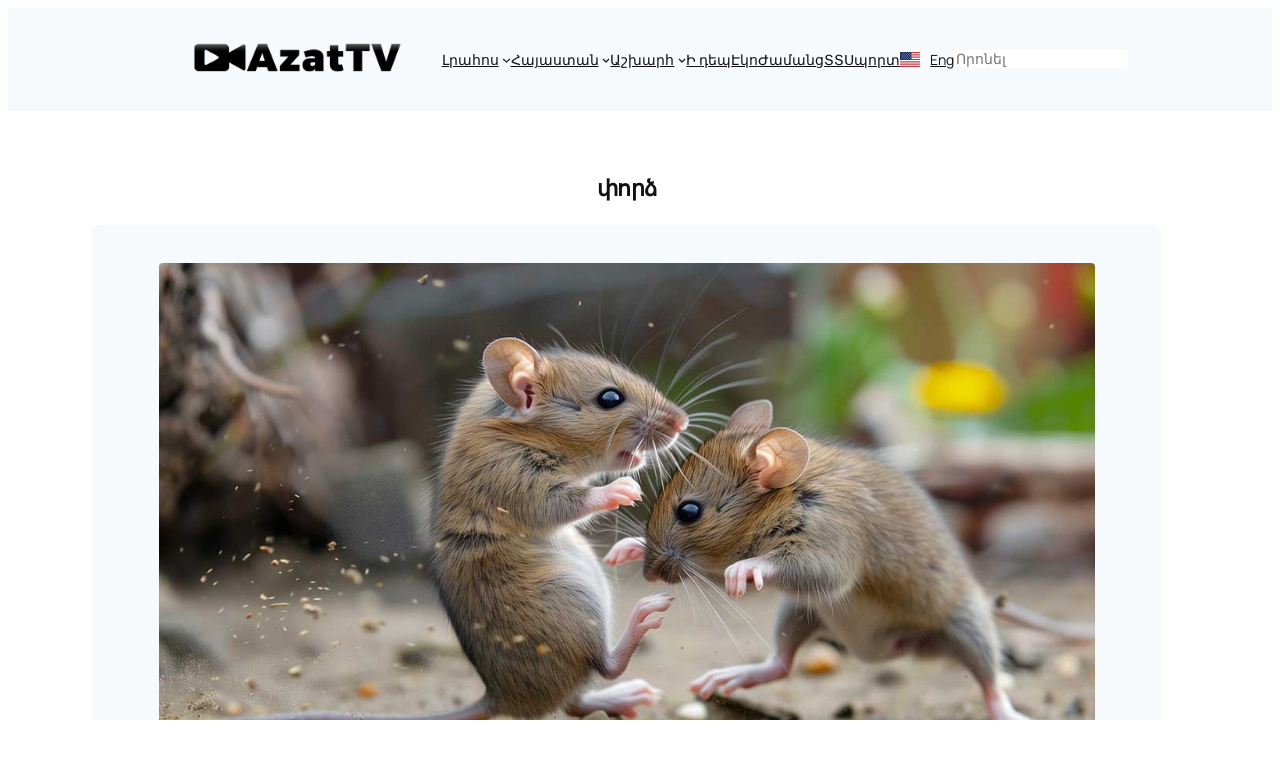

--- FILE ---
content_type: text/html; charset=UTF-8
request_url: https://azat.tv/tag/%D6%83%D5%B8%D6%80%D5%B1/
body_size: 36591
content:
<!DOCTYPE html><html lang="en-US"><head><script data-no-optimize="1">var litespeed_docref=sessionStorage.getItem("litespeed_docref");litespeed_docref&&(Object.defineProperty(document,"referrer",{get:function(){return litespeed_docref}}),sessionStorage.removeItem("litespeed_docref"));</script> <meta charset="UTF-8" /><meta name="viewport" content="width=device-width, initial-scale=1" /><meta name='robots' content='max-image-preview:large' /><link rel="preconnect" href="https://connect.facebook.net"><link rel="preconnect" href="https://www.googletagmanager.com"><meta name="viewport" content="width=device-width, initial-scale=1.0"><meta name="Googlebot-News" content="noindex" /><meta name="robots" content="index, follow, max-image-preview:large" /><meta name="description" content="Tag: փորձ" /><link rel="canonical" href="https://azat.tv/tag/%d6%83%d5%b8%d6%80%d5%b1/" /><title>փորձ &#8211; Azat TV</title><link rel='dns-prefetch' href='//www.googletagmanager.com' /><style id='wp-img-auto-sizes-contain-inline-css'>img:is([sizes=auto i],[sizes^="auto," i]){contain-intrinsic-size:3000px 1500px}
/*# sourceURL=wp-img-auto-sizes-contain-inline-css */</style><style id="litespeed-ccss">.wp-block-search__inside-wrapper{display:flex;flex:auto;flex-wrap:nowrap;max-width:100%}.wp-block-search__label{width:100%}:where(.wp-block-search__input){appearance:none;border:1px solid #949494;flex-grow:1;font-family:inherit;font-size:inherit;font-style:inherit;font-weight:inherit;letter-spacing:inherit;line-height:inherit;margin-left:0;margin-right:0;min-width:3rem;padding:8px;text-decoration:unset!important;text-transform:inherit}.wp-block-search.aligncenter .wp-block-search__inside-wrapper{margin:auto}.wp-block-navigation .wp-block-navigation-item__label{overflow-wrap:break-word}.wp-block-navigation{position:relative}.wp-block-navigation ul{margin-bottom:0;margin-left:0;margin-top:0;padding-left:0}.wp-block-navigation ul,.wp-block-navigation ul li{list-style:none;padding:0}.wp-block-navigation .wp-block-navigation-item{align-items:center;background-color:inherit;display:flex;position:relative}.wp-block-navigation .wp-block-navigation-item__content{display:block;z-index:1}.wp-block-navigation .wp-block-navigation-item__content.wp-block-navigation-item__content{color:inherit}.wp-block-navigation :where(a){text-decoration:none}.wp-block-navigation .wp-block-navigation__submenu-icon{align-self:center;background-color:inherit;border:none;color:currentColor;display:inline-block;font-size:inherit;height:.6em;line-height:0;margin-left:.25em;padding:0;width:.6em}.wp-block-navigation .wp-block-navigation__submenu-icon svg{display:inline-block;stroke:currentColor;height:inherit;margin-top:.075em;width:inherit}.wp-block-navigation{--navigation-layout-justification-setting:flex-start;--navigation-layout-direction:row;--navigation-layout-wrap:wrap;--navigation-layout-justify:flex-start;--navigation-layout-align:center}.wp-block-navigation.items-justified-center{--navigation-layout-justification-setting:center;--navigation-layout-justify:center}.wp-block-navigation .has-child .wp-block-navigation__submenu-container{align-items:normal;background-color:inherit;color:inherit;display:flex;flex-direction:column;opacity:0;position:absolute;z-index:2}.wp-block-navigation .has-child .wp-block-navigation__submenu-container{height:0;overflow:hidden;visibility:hidden;width:0}.wp-block-navigation .has-child .wp-block-navigation__submenu-container>.wp-block-navigation-item>.wp-block-navigation-item__content{display:flex;flex-grow:1;padding:.5em 1em}.wp-block-navigation .has-child .wp-block-navigation__submenu-container .wp-block-navigation-item__content{margin:0}.wp-block-navigation .has-child .wp-block-navigation__submenu-container{left:-1px;top:100%}.wp-block-navigation.has-background .has-child .wp-block-navigation__submenu-container{left:0;top:100%}.wp-block-navigation-submenu{display:flex;position:relative}.wp-block-navigation-submenu .wp-block-navigation__submenu-icon svg{stroke:currentColor}.wp-block-navigation__container,.wp-block-navigation__responsive-close,.wp-block-navigation__responsive-container,.wp-block-navigation__responsive-container-content,.wp-block-navigation__responsive-dialog{gap:inherit}:where(.wp-block-navigation.has-background .wp-block-navigation-item a:not(.wp-element-button)),:where(.wp-block-navigation.has-background .wp-block-navigation-submenu a:not(.wp-element-button)){padding:.5em 1em}:where(.wp-block-navigation .wp-block-navigation__submenu-container .wp-block-navigation-item a:not(.wp-element-button)){padding:.5em 1em}.wp-block-navigation:not(.has-background) .wp-block-navigation__submenu-container{background-color:#fff;border:1px solid #00000026}.wp-block-navigation.has-background .wp-block-navigation__submenu-container{background-color:inherit}.wp-block-navigation:not(.has-text-color) .wp-block-navigation__submenu-container{color:#000}.wp-block-navigation__container{align-items:var(--navigation-layout-align,initial);display:flex;flex-direction:var(--navigation-layout-direction,initial);flex-wrap:var(--navigation-layout-wrap,wrap);justify-content:var(--navigation-layout-justify,initial);list-style:none;margin:0;padding-left:0}.wp-block-navigation__container:only-child{flex-grow:1}.wp-block-navigation__responsive-container{bottom:0;display:none;left:0;position:fixed;right:0;top:0}.wp-block-navigation__responsive-container :where(.wp-block-navigation-item a){color:inherit}.wp-block-navigation__responsive-container .wp-block-navigation__responsive-container-content{align-items:var(--navigation-layout-align,initial);display:flex;flex-direction:var(--navigation-layout-direction,initial);flex-wrap:var(--navigation-layout-wrap,wrap);justify-content:var(--navigation-layout-justify,initial)}.wp-block-navigation__responsive-container:not(.is-menu-open.is-menu-open){background-color:inherit!important;color:inherit!important}@media (min-width:600px){.wp-block-navigation__responsive-container:not(.hidden-by-default):not(.is-menu-open){background-color:inherit;display:block;position:relative;width:100%;z-index:auto}.wp-block-navigation__responsive-container:not(.hidden-by-default):not(.is-menu-open) .wp-block-navigation__responsive-container-close{display:none}}.wp-block-navigation__responsive-container-close,.wp-block-navigation__responsive-container-open{background:#0000;border:none;color:currentColor;margin:0;padding:0;text-transform:inherit;vertical-align:middle}.wp-block-navigation__responsive-container-close svg,.wp-block-navigation__responsive-container-open svg{fill:currentColor;display:block;height:24px;width:24px}.wp-block-navigation__responsive-container-open{display:flex}.wp-block-navigation__responsive-container-open.wp-block-navigation__responsive-container-open.wp-block-navigation__responsive-container-open{font-family:inherit;font-size:inherit;font-weight:inherit}@media (min-width:600px){.wp-block-navigation__responsive-container-open:not(.always-shown){display:none}}.wp-block-navigation__responsive-container-close{position:absolute;right:0;top:0;z-index:2}.wp-block-navigation__responsive-container-close.wp-block-navigation__responsive-container-close.wp-block-navigation__responsive-container-close{font-family:inherit;font-size:inherit;font-weight:inherit}.wp-block-navigation__responsive-close{width:100%}.wp-block-navigation__responsive-dialog{position:relative}.wp-block-group{box-sizing:border-box}:where(.wp-block-group.wp-block-group-is-layout-constrained){position:relative}.wp-block-query-title{box-sizing:border-box}.wp-block-post-featured-image{margin-left:0;margin-right:0}.wp-block-post-featured-image a{display:block;height:100%}.wp-block-post-featured-image :where(img){box-sizing:border-box;height:auto;max-width:100%;vertical-align:bottom;width:100%}.wp-block-post-featured-image{position:relative}.wp-block-post-date{box-sizing:border-box}.wp-block-post-template{box-sizing:border-box;list-style:none;margin-bottom:0;margin-top:0;max-width:100%;padding:0}.wp-block-columns{box-sizing:border-box;display:flex;flex-wrap:wrap!important}@media (min-width:782px){.wp-block-columns{flex-wrap:nowrap!important}}.wp-block-columns{align-items:normal!important}.wp-block-columns.is-not-stacked-on-mobile{flex-wrap:nowrap!important}.wp-block-columns.is-not-stacked-on-mobile>.wp-block-column{flex-basis:0%;flex-grow:1}.wp-block-columns.is-not-stacked-on-mobile>.wp-block-column[style*=flex-basis]{flex-grow:0}:where(.wp-block-columns){margin-bottom:1.75em}.wp-block-column{flex-grow:1;min-width:0;overflow-wrap:break-word;word-break:break-word}:root{--wp-block-synced-color:#7a00df;--wp-block-synced-color--rgb:122,0,223;--wp-bound-block-color:var(--wp-block-synced-color);--wp-editor-canvas-background:#ddd;--wp-admin-theme-color:#007cba;--wp-admin-theme-color--rgb:0,124,186;--wp-admin-theme-color-darker-10:#006ba1;--wp-admin-theme-color-darker-10--rgb:0,107,160.5;--wp-admin-theme-color-darker-20:#005a87;--wp-admin-theme-color-darker-20--rgb:0,90,135;--wp-admin-border-width-focus:2px}:root{--wp--preset--font-size--normal:16px;--wp--preset--font-size--huge:42px}.has-text-align-center{text-align:center}.aligncenter{clear:both}.items-justified-center{justify-content:center}.screen-reader-text{border:0;clip-path:inset(50%);height:1px;margin:-1px;overflow:hidden;padding:0;position:absolute;width:1px;word-wrap:normal!important}html :where([style*=border-width]){border-style:solid}html :where(img[class*=wp-image-]){height:auto;max-width:100%}:where(figure){margin:0 0 1em}:root{--wp--preset--aspect-ratio--square:1;--wp--preset--aspect-ratio--4-3:4/3;--wp--preset--aspect-ratio--3-4:3/4;--wp--preset--aspect-ratio--3-2:3/2;--wp--preset--aspect-ratio--2-3:2/3;--wp--preset--aspect-ratio--16-9:16/9;--wp--preset--aspect-ratio--9-16:9/16;--wp--preset--color--black:#000000;--wp--preset--color--cyan-bluish-gray:#abb8c3;--wp--preset--color--white:#ffffff;--wp--preset--color--pale-pink:#f78da7;--wp--preset--color--vivid-red:#cf2e2e;--wp--preset--color--luminous-vivid-orange:#ff6900;--wp--preset--color--luminous-vivid-amber:#fcb900;--wp--preset--color--light-green-cyan:#7bdcb5;--wp--preset--color--vivid-green-cyan:#00d084;--wp--preset--color--pale-cyan-blue:#8ed1fc;--wp--preset--color--vivid-cyan-blue:#0693e3;--wp--preset--color--vivid-purple:#9b51e0;--wp--preset--color--base:#FFFFFF;--wp--preset--color--contrast:#111111;--wp--preset--color--accent-1:#FFEE58;--wp--preset--color--accent-2:#F6CFF4;--wp--preset--color--accent-3:#503AA8;--wp--preset--color--accent-4:#686868;--wp--preset--color--accent-5:#FBFAF3;--wp--preset--color--accent-6:color-mix(in srgb, currentColor 20%, transparent);--wp--preset--gradient--vivid-cyan-blue-to-vivid-purple:linear-gradient(135deg,rgb(6,147,227) 0%,rgb(155,81,224) 100%);--wp--preset--gradient--light-green-cyan-to-vivid-green-cyan:linear-gradient(135deg,rgb(122,220,180) 0%,rgb(0,208,130) 100%);--wp--preset--gradient--luminous-vivid-amber-to-luminous-vivid-orange:linear-gradient(135deg,rgb(252,185,0) 0%,rgb(255,105,0) 100%);--wp--preset--gradient--luminous-vivid-orange-to-vivid-red:linear-gradient(135deg,rgb(255,105,0) 0%,rgb(207,46,46) 100%);--wp--preset--gradient--very-light-gray-to-cyan-bluish-gray:linear-gradient(135deg,rgb(238,238,238) 0%,rgb(169,184,195) 100%);--wp--preset--gradient--cool-to-warm-spectrum:linear-gradient(135deg,rgb(74,234,220) 0%,rgb(151,120,209) 20%,rgb(207,42,186) 40%,rgb(238,44,130) 60%,rgb(251,105,98) 80%,rgb(254,248,76) 100%);--wp--preset--gradient--blush-light-purple:linear-gradient(135deg,rgb(255,206,236) 0%,rgb(152,150,240) 100%);--wp--preset--gradient--blush-bordeaux:linear-gradient(135deg,rgb(254,205,165) 0%,rgb(254,45,45) 50%,rgb(107,0,62) 100%);--wp--preset--gradient--luminous-dusk:linear-gradient(135deg,rgb(255,203,112) 0%,rgb(199,81,192) 50%,rgb(65,88,208) 100%);--wp--preset--gradient--pale-ocean:linear-gradient(135deg,rgb(255,245,203) 0%,rgb(182,227,212) 50%,rgb(51,167,181) 100%);--wp--preset--gradient--electric-grass:linear-gradient(135deg,rgb(202,248,128) 0%,rgb(113,206,126) 100%);--wp--preset--gradient--midnight:linear-gradient(135deg,rgb(2,3,129) 0%,rgb(40,116,252) 100%);--wp--preset--font-size--small:0.875rem;--wp--preset--font-size--medium:clamp(1rem, 1rem + ((1vw - 0.2rem) * 0.196), 1.125rem);--wp--preset--font-size--large:clamp(1.125rem, 1.125rem + ((1vw - 0.2rem) * 0.392), 1.375rem);--wp--preset--font-size--x-large:clamp(1.75rem, 1.75rem + ((1vw - 0.2rem) * 0.392), 2rem);--wp--preset--font-size--xx-large:clamp(2.15rem, 2.15rem + ((1vw - 0.2rem) * 1.333), 3rem);--wp--preset--font-family--vollkorn:Vollkorn, serif;--wp--preset--font-family--fira-code:"Fira Code", monospace;--wp--preset--font-family--montserrat:Montserrat;--wp--preset--font-family--montserrat-arm:"Montserrat arm";--wp--preset--spacing--20:10px;--wp--preset--spacing--30:20px;--wp--preset--spacing--40:30px;--wp--preset--spacing--50:clamp(30px, 5vw, 50px);--wp--preset--spacing--60:clamp(30px, 7vw, 70px);--wp--preset--spacing--70:clamp(50px, 7vw, 90px);--wp--preset--spacing--80:clamp(70px, 10vw, 140px);--wp--preset--shadow--natural:6px 6px 9px rgba(0, 0, 0, 0.2);--wp--preset--shadow--deep:12px 12px 50px rgba(0, 0, 0, 0.4);--wp--preset--shadow--sharp:6px 6px 0px rgba(0, 0, 0, 0.2);--wp--preset--shadow--outlined:6px 6px 0px -3px rgb(255, 255, 255), 6px 6px rgb(0, 0, 0);--wp--preset--shadow--crisp:6px 6px 0px rgb(0, 0, 0)}:root{--wp--style--global--content-size:645px;--wp--style--global--wide-size:1340px}:where(body){margin:0}.wp-site-blocks{padding-top:var(--wp--style--root--padding-top);padding-bottom:var(--wp--style--root--padding-bottom)}.has-global-padding{padding-right:var(--wp--style--root--padding-right);padding-left:var(--wp--style--root--padding-left)}.has-global-padding :where(:not(.alignfull.is-layout-flow)>.has-global-padding:not(.wp-block-block,.alignfull)){padding-right:0;padding-left:0}:where(.wp-site-blocks)>*{margin-block-start:1.2rem;margin-block-end:0}:where(.wp-site-blocks)>:first-child{margin-block-start:0}:root{--wp--style--block-gap:1.2rem}:root :where(.is-layout-flow)>:first-child{margin-block-start:0}:root :where(.is-layout-flow)>:last-child{margin-block-end:0}:root :where(.is-layout-flow)>*{margin-block-start:1.2rem;margin-block-end:0}:root :where(.is-layout-constrained)>:first-child{margin-block-start:0}:root :where(.is-layout-constrained)>:last-child{margin-block-end:0}:root :where(.is-layout-constrained)>*{margin-block-start:1.2rem;margin-block-end:0}:root :where(.is-layout-flex){gap:1.2rem}.is-layout-constrained>:where(:not(.alignleft):not(.alignright):not(.alignfull)){max-width:var(--wp--style--global--content-size);margin-left:auto!important;margin-right:auto!important}body .is-layout-flex{display:flex}.is-layout-flex{flex-wrap:wrap;align-items:center}.is-layout-flex>:is(*,div){margin:0}body{background-color:#f1f1f1;color:var(--wp--preset--color--contrast);font-family:var(--wp--preset--font-family--montserrat);font-size:var(--wp--preset--font-size--small);font-style:normal;font-weight:300;letter-spacing:0;line-height:1.5;--wp--style--root--padding-top:0px;--wp--style--root--padding-right:var(--wp--preset--spacing--50);--wp--style--root--padding-bottom:0px;--wp--style--root--padding-left:var(--wp--preset--spacing--50)}a:where(:not(.wp-element-button)){color:var(--wp--preset--color--contrast);font-family:var(--wp--preset--font-family--montserrat);font-size:var(--wp--preset--font-size--small);font-style:normal;font-weight:400;text-decoration:underline}h1{font-family:var(--wp--preset--font-family--montserrat);font-style:normal;font-weight:600;letter-spacing:1px;line-height:1.5}h1{font-size:clamp(27.894px,1.743rem + ((1vw - 3.2px)*1.971),48px);letter-spacing:-.96px}.has-contrast-color{color:var(--wp--preset--color--contrast)!important}.has-small-font-size{font-size:var(--wp--preset--font-size--small)!important}.has-medium-font-size{font-size:var(--wp--preset--font-size--medium)!important}.has-large-font-size{font-size:var(--wp--preset--font-size--large)!important}html,body{overflow-x:hidden!important;max-width:100vw}.menu-flag-en a{display:inline-block;padding-left:30px;background:url(https://ids.azat.tv/wp-content/uploads/2025/05/us.svg)no-repeat left center;background-size:20px 20px}@media (max-width:768px){.menu-flag-en a{width:35px;height:75px}}.wp-block-query{font-family:Sans-serif;line-height:1.2;margin:1.5rem -15px}.wp-block-post{display:flex;gap:1.5rem;margin:0 0 1rem;padding:1rem;background:#f7fafc;border-radius:6px;box-shadow:0 1px 3px rgb(0 0 0/.05);flex-wrap:wrap}.wp-block-post-featured-image{flex:0 0 100px}.wp-block-post-featured-image img{width:100%;height:auto;border-radius:4px;object-fit:cover}.wp-block-post-date{margin-top:.5rem;font-size:.9rem;color:#4a5568;display:flex;gap:1.2rem;align-items:center}.wp-block-post-date{word-break:break-word;overflow-wrap:break-word}.wp-block-columns{display:flex;gap:1rem}@media (max-width:1024px){.wp-block-columns{flex-direction:column}.wp-block-column:nth-child(1){order:1}.wp-block-post{flex-direction:column}}@media (max-width:767px){.wp-block-columns{flex-direction:column}.wp-block-column{flex-basis:100%!important;max-width:100%!important}.wp-block-column:nth-child(1){order:1}.wp-block-post{flex-direction:column;gap:1rem;padding:1rem}.wp-block-post-date{font-size:.9rem;margin-top:.5rem;color:#666}}@media (min-width:782px){.wp-block-navigation.nav-primary--mobile{display:none}}@media (max-width:781px){.wp-block-navigation.nav-primary--desktop,.wp-block-search.search-primary--desktop{display:none}}:root :where(.wp-block-columns-is-layout-flex){gap:var(--wp--preset--spacing--50)}:root :where(.wp-block-post-date){color:var(--wp--preset--color--accent-4);font-size:var(--wp--preset--font-size--small)}:root :where(.wp-block-post-date a:where(:not(.wp-element-button))){color:var(--wp--preset--color--accent-4);text-decoration:none}:root :where(.wp-block-search .wp-block-search__label,.wp-block-search .wp-block-search__input,.wp-block-search .wp-block-search__button){font-size:var(--wp--preset--font-size--medium);line-height:1.6}:root :where(.wp-block-search .wp-block-search__input){border-radius:3.125rem;padding-left:1.5625rem;padding-right:1.5625rem;border-color:var(--wp--preset--color--accent-6)}:root :where(.wp-block-navigation){font-size:var(--wp--preset--font-size--medium)}:root :where(.wp-block-navigation a:where(:not(.wp-element-button))){text-decoration:none}.wp-elements-56c81c959640414e80720002c8d31c7d a:where(:not(.wp-element-button)){color:var(--wp--preset--color--contrast)}.wp-container-core-navigation-is-layout-a89b3969{justify-content:center}.wp-container-content-9cfa9a5a{flex-grow:1}.wp-container-core-navigation-is-layout-64ede673{justify-content:center}.wp-container-core-group-is-layout-5f286a0a{flex-wrap:nowrap;justify-content:center}.wp-container-core-group-is-layout-b21d21b4{flex-direction:column;align-items:flex-start;justify-content:center}.wp-container-core-post-template-is-layout-f241d308>*{margin-block-start:0;margin-block-end:0}.wp-container-core-columns-is-layout-13880e78{flex-wrap:nowrap;gap:2em 0}a{text-decoration-thickness:1px!important;text-underline-offset:.1em}.wp-block-navigation .wp-block-navigation-submenu .wp-block-navigation-item:not(:last-child){margin-bottom:3px}.wp-block-navigation .wp-block-navigation-item .wp-block-navigation-item__content{outline-offset:4px}.wp-block-navigation .wp-block-navigation-item ul.wp-block-navigation__submenu-container .wp-block-navigation-item__content{outline-offset:0}h1{text-wrap:pretty}div[data-widget-id="1848650"]{min-height:300px}</style><link rel="preload" data-asynced="1" data-optimized="2" as="style" onload="this.onload=null;this.rel='stylesheet'" href="https://azat.tv/wp-content/litespeed/css/ff237b4fde8fb8caf0d587c7b68ecebb.css?ver=d711a" /><script type="litespeed/javascript">!function(a){"use strict";var b=function(b,c,d){function e(a){return h.body?a():void setTimeout(function(){e(a)})}function f(){i.addEventListener&&i.removeEventListener("load",f),i.media=d||"all"}var g,h=a.document,i=h.createElement("link");if(c)g=c;else{var j=(h.body||h.getElementsByTagName("head")[0]).childNodes;g=j[j.length-1]}var k=h.styleSheets;i.rel="stylesheet",i.href=b,i.media="only x",e(function(){g.parentNode.insertBefore(i,c?g:g.nextSibling)});var l=function(a){for(var b=i.href,c=k.length;c--;)if(k[c].href===b)return a();setTimeout(function(){l(a)})};return i.addEventListener&&i.addEventListener("load",f),i.onloadcssdefined=l,l(f),i};"undefined"!=typeof exports?exports.loadCSS=b:a.loadCSS=b}("undefined"!=typeof global?global:this);!function(a){if(a.loadCSS){var b=loadCSS.relpreload={};if(b.support=function(){try{return a.document.createElement("link").relList.supports("preload")}catch(b){return!1}},b.poly=function(){for(var b=a.document.getElementsByTagName("link"),c=0;c<b.length;c++){var d=b[c];"preload"===d.rel&&"style"===d.getAttribute("as")&&(a.loadCSS(d.href,d,d.getAttribute("media")),d.rel=null)}},!b.support()){b.poly();var c=a.setInterval(b.poly,300);a.addEventListener&&a.addEventListener("load",function(){b.poly(),a.clearInterval(c)}),a.attachEvent&&a.attachEvent("onload",function(){a.clearInterval(c)})}}}(this);</script> <style id='wp-block-image-inline-css'>.wp-block-image>a,.wp-block-image>figure>a{display:inline-block}.wp-block-image img{box-sizing:border-box;height:auto;max-width:100%;vertical-align:bottom}@media not (prefers-reduced-motion){.wp-block-image img.hide{visibility:hidden}.wp-block-image img.show{animation:show-content-image .4s}}.wp-block-image[style*=border-radius] img,.wp-block-image[style*=border-radius]>a{border-radius:inherit}.wp-block-image.has-custom-border img{box-sizing:border-box}.wp-block-image.aligncenter{text-align:center}.wp-block-image.alignfull>a,.wp-block-image.alignwide>a{width:100%}.wp-block-image.alignfull img,.wp-block-image.alignwide img{height:auto;width:100%}.wp-block-image .aligncenter,.wp-block-image .alignleft,.wp-block-image .alignright,.wp-block-image.aligncenter,.wp-block-image.alignleft,.wp-block-image.alignright{display:table}.wp-block-image .aligncenter>figcaption,.wp-block-image .alignleft>figcaption,.wp-block-image .alignright>figcaption,.wp-block-image.aligncenter>figcaption,.wp-block-image.alignleft>figcaption,.wp-block-image.alignright>figcaption{caption-side:bottom;display:table-caption}.wp-block-image .alignleft{float:left;margin:.5em 1em .5em 0}.wp-block-image .alignright{float:right;margin:.5em 0 .5em 1em}.wp-block-image .aligncenter{margin-left:auto;margin-right:auto}.wp-block-image :where(figcaption){margin-bottom:1em;margin-top:.5em}.wp-block-image.is-style-circle-mask img{border-radius:9999px}@supports ((-webkit-mask-image:none) or (mask-image:none)) or (-webkit-mask-image:none){.wp-block-image.is-style-circle-mask img{border-radius:0;-webkit-mask-image:url('data:image/svg+xml;utf8,<svg viewBox="0 0 100 100" xmlns="http://www.w3.org/2000/svg"><circle cx="50" cy="50" r="50"/></svg>');mask-image:url('data:image/svg+xml;utf8,<svg viewBox="0 0 100 100" xmlns="http://www.w3.org/2000/svg"><circle cx="50" cy="50" r="50"/></svg>');mask-mode:alpha;-webkit-mask-position:center;mask-position:center;-webkit-mask-repeat:no-repeat;mask-repeat:no-repeat;-webkit-mask-size:contain;mask-size:contain}}:root :where(.wp-block-image.is-style-rounded img,.wp-block-image .is-style-rounded img){border-radius:9999px}.wp-block-image figure{margin:0}.wp-lightbox-container{display:flex;flex-direction:column;position:relative}.wp-lightbox-container img{cursor:zoom-in}.wp-lightbox-container img:hover+button{opacity:1}.wp-lightbox-container button{align-items:center;backdrop-filter:blur(16px) saturate(180%);background-color:#5a5a5a40;border:none;border-radius:4px;cursor:zoom-in;display:flex;height:20px;justify-content:center;opacity:0;padding:0;position:absolute;right:16px;text-align:center;top:16px;width:20px;z-index:100}@media not (prefers-reduced-motion){.wp-lightbox-container button{transition:opacity .2s ease}}.wp-lightbox-container button:focus-visible{outline:3px auto #5a5a5a40;outline:3px auto -webkit-focus-ring-color;outline-offset:3px}.wp-lightbox-container button:hover{cursor:pointer;opacity:1}.wp-lightbox-container button:focus{opacity:1}.wp-lightbox-container button:focus,.wp-lightbox-container button:hover,.wp-lightbox-container button:not(:hover):not(:active):not(.has-background){background-color:#5a5a5a40;border:none}.wp-lightbox-overlay{box-sizing:border-box;cursor:zoom-out;height:100vh;left:0;overflow:hidden;position:fixed;top:0;visibility:hidden;width:100%;z-index:100000}.wp-lightbox-overlay .close-button{align-items:center;cursor:pointer;display:flex;justify-content:center;min-height:40px;min-width:40px;padding:0;position:absolute;right:calc(env(safe-area-inset-right) + 16px);top:calc(env(safe-area-inset-top) + 16px);z-index:5000000}.wp-lightbox-overlay .close-button:focus,.wp-lightbox-overlay .close-button:hover,.wp-lightbox-overlay .close-button:not(:hover):not(:active):not(.has-background){background:none;border:none}.wp-lightbox-overlay .lightbox-image-container{height:var(--wp--lightbox-container-height);left:50%;overflow:hidden;position:absolute;top:50%;transform:translate(-50%,-50%);transform-origin:top left;width:var(--wp--lightbox-container-width);z-index:9999999999}.wp-lightbox-overlay .wp-block-image{align-items:center;box-sizing:border-box;display:flex;height:100%;justify-content:center;margin:0;position:relative;transform-origin:0 0;width:100%;z-index:3000000}.wp-lightbox-overlay .wp-block-image img{height:var(--wp--lightbox-image-height);min-height:var(--wp--lightbox-image-height);min-width:var(--wp--lightbox-image-width);width:var(--wp--lightbox-image-width)}.wp-lightbox-overlay .wp-block-image figcaption{display:none}.wp-lightbox-overlay button{background:none;border:none}.wp-lightbox-overlay .scrim{background-color:#fff;height:100%;opacity:.9;position:absolute;width:100%;z-index:2000000}.wp-lightbox-overlay.active{visibility:visible}@media not (prefers-reduced-motion){.wp-lightbox-overlay.active{animation:turn-on-visibility .25s both}.wp-lightbox-overlay.active img{animation:turn-on-visibility .35s both}.wp-lightbox-overlay.show-closing-animation:not(.active){animation:turn-off-visibility .35s both}.wp-lightbox-overlay.show-closing-animation:not(.active) img{animation:turn-off-visibility .25s both}.wp-lightbox-overlay.zoom.active{animation:none;opacity:1;visibility:visible}.wp-lightbox-overlay.zoom.active .lightbox-image-container{animation:lightbox-zoom-in .4s}.wp-lightbox-overlay.zoom.active .lightbox-image-container img{animation:none}.wp-lightbox-overlay.zoom.active .scrim{animation:turn-on-visibility .4s forwards}.wp-lightbox-overlay.zoom.show-closing-animation:not(.active){animation:none}.wp-lightbox-overlay.zoom.show-closing-animation:not(.active) .lightbox-image-container{animation:lightbox-zoom-out .4s}.wp-lightbox-overlay.zoom.show-closing-animation:not(.active) .lightbox-image-container img{animation:none}.wp-lightbox-overlay.zoom.show-closing-animation:not(.active) .scrim{animation:turn-off-visibility .4s forwards}}@keyframes show-content-image{0%{visibility:hidden}99%{visibility:hidden}to{visibility:visible}}@keyframes turn-on-visibility{0%{opacity:0}to{opacity:1}}@keyframes turn-off-visibility{0%{opacity:1;visibility:visible}99%{opacity:0;visibility:visible}to{opacity:0;visibility:hidden}}@keyframes lightbox-zoom-in{0%{transform:translate(calc((-100vw + var(--wp--lightbox-scrollbar-width))/2 + var(--wp--lightbox-initial-left-position)),calc(-50vh + var(--wp--lightbox-initial-top-position))) scale(var(--wp--lightbox-scale))}to{transform:translate(-50%,-50%) scale(1)}}@keyframes lightbox-zoom-out{0%{transform:translate(-50%,-50%) scale(1);visibility:visible}99%{visibility:visible}to{transform:translate(calc((-100vw + var(--wp--lightbox-scrollbar-width))/2 + var(--wp--lightbox-initial-left-position)),calc(-50vh + var(--wp--lightbox-initial-top-position))) scale(var(--wp--lightbox-scale));visibility:hidden}}
/*# sourceURL=https://azat.tv/wp-includes/blocks/image/style.min.css */</style><style id='wp-block-navigation-link-inline-css'>.wp-block-navigation .wp-block-navigation-item__label{overflow-wrap:break-word}.wp-block-navigation .wp-block-navigation-item__description{display:none}.link-ui-tools{outline:1px solid #f0f0f0;padding:8px}.link-ui-block-inserter{padding-top:8px}.link-ui-block-inserter__back{margin-left:8px;text-transform:uppercase}
/*# sourceURL=https://azat.tv/wp-includes/blocks/navigation-link/style.min.css */</style><style id='wp-block-search-inline-css'>.wp-block-search__button{margin-left:10px;word-break:normal}.wp-block-search__button.has-icon{line-height:0}.wp-block-search__button svg{height:1.25em;min-height:24px;min-width:24px;width:1.25em;fill:currentColor;vertical-align:text-bottom}:where(.wp-block-search__button){border:1px solid #ccc;padding:6px 10px}.wp-block-search__inside-wrapper{display:flex;flex:auto;flex-wrap:nowrap;max-width:100%}.wp-block-search__label{width:100%}.wp-block-search.wp-block-search__button-only .wp-block-search__button{box-sizing:border-box;display:flex;flex-shrink:0;justify-content:center;margin-left:0;max-width:100%}.wp-block-search.wp-block-search__button-only .wp-block-search__inside-wrapper{min-width:0!important;transition-property:width}.wp-block-search.wp-block-search__button-only .wp-block-search__input{flex-basis:100%;transition-duration:.3s}.wp-block-search.wp-block-search__button-only.wp-block-search__searchfield-hidden,.wp-block-search.wp-block-search__button-only.wp-block-search__searchfield-hidden .wp-block-search__inside-wrapper{overflow:hidden}.wp-block-search.wp-block-search__button-only.wp-block-search__searchfield-hidden .wp-block-search__input{border-left-width:0!important;border-right-width:0!important;flex-basis:0;flex-grow:0;margin:0;min-width:0!important;padding-left:0!important;padding-right:0!important;width:0!important}:where(.wp-block-search__input){appearance:none;border:1px solid #949494;flex-grow:1;font-family:inherit;font-size:inherit;font-style:inherit;font-weight:inherit;letter-spacing:inherit;line-height:inherit;margin-left:0;margin-right:0;min-width:3rem;padding:8px;text-decoration:unset!important;text-transform:inherit}:where(.wp-block-search__button-inside .wp-block-search__inside-wrapper){background-color:#fff;border:1px solid #949494;box-sizing:border-box;padding:4px}:where(.wp-block-search__button-inside .wp-block-search__inside-wrapper) .wp-block-search__input{border:none;border-radius:0;padding:0 4px}:where(.wp-block-search__button-inside .wp-block-search__inside-wrapper) .wp-block-search__input:focus{outline:none}:where(.wp-block-search__button-inside .wp-block-search__inside-wrapper) :where(.wp-block-search__button){padding:4px 8px}.wp-block-search.aligncenter .wp-block-search__inside-wrapper{margin:auto}.wp-block[data-align=right] .wp-block-search.wp-block-search__button-only .wp-block-search__inside-wrapper{float:right}
/*# sourceURL=https://azat.tv/wp-includes/blocks/search/style.min.css */</style><style id='wp-block-group-inline-css'>.wp-block-group{box-sizing:border-box}:where(.wp-block-group.wp-block-group-is-layout-constrained){position:relative}
/*# sourceURL=https://azat.tv/wp-includes/blocks/group/style.min.css */</style><style id='wp-block-query-title-inline-css'>.wp-block-query-title{box-sizing:border-box}
/*# sourceURL=https://azat.tv/wp-includes/blocks/query-title/style.min.css */</style><style id='wp-block-post-featured-image-inline-css'>.wp-block-post-featured-image{margin-left:0;margin-right:0}.wp-block-post-featured-image a{display:block;height:100%}.wp-block-post-featured-image :where(img){box-sizing:border-box;height:auto;max-width:100%;vertical-align:bottom;width:100%}.wp-block-post-featured-image.alignfull img,.wp-block-post-featured-image.alignwide img{width:100%}.wp-block-post-featured-image .wp-block-post-featured-image__overlay.has-background-dim{background-color:#000;inset:0;position:absolute}.wp-block-post-featured-image{position:relative}.wp-block-post-featured-image .wp-block-post-featured-image__overlay.has-background-gradient{background-color:initial}.wp-block-post-featured-image .wp-block-post-featured-image__overlay.has-background-dim-0{opacity:0}.wp-block-post-featured-image .wp-block-post-featured-image__overlay.has-background-dim-10{opacity:.1}.wp-block-post-featured-image .wp-block-post-featured-image__overlay.has-background-dim-20{opacity:.2}.wp-block-post-featured-image .wp-block-post-featured-image__overlay.has-background-dim-30{opacity:.3}.wp-block-post-featured-image .wp-block-post-featured-image__overlay.has-background-dim-40{opacity:.4}.wp-block-post-featured-image .wp-block-post-featured-image__overlay.has-background-dim-50{opacity:.5}.wp-block-post-featured-image .wp-block-post-featured-image__overlay.has-background-dim-60{opacity:.6}.wp-block-post-featured-image .wp-block-post-featured-image__overlay.has-background-dim-70{opacity:.7}.wp-block-post-featured-image .wp-block-post-featured-image__overlay.has-background-dim-80{opacity:.8}.wp-block-post-featured-image .wp-block-post-featured-image__overlay.has-background-dim-90{opacity:.9}.wp-block-post-featured-image .wp-block-post-featured-image__overlay.has-background-dim-100{opacity:1}.wp-block-post-featured-image:where(.alignleft,.alignright){width:100%}
/*# sourceURL=https://azat.tv/wp-includes/blocks/post-featured-image/style.min.css */</style><style id='wp-block-post-date-inline-css'>.wp-block-post-date{box-sizing:border-box}
/*# sourceURL=https://azat.tv/wp-includes/blocks/post-date/style.min.css */</style><style id='wp-block-post-title-inline-css'>.wp-block-post-title{box-sizing:border-box;word-break:break-word}.wp-block-post-title :where(a){display:inline-block;font-family:inherit;font-size:inherit;font-style:inherit;font-weight:inherit;letter-spacing:inherit;line-height:inherit;text-decoration:inherit}
/*# sourceURL=https://azat.tv/wp-includes/blocks/post-title/style.min.css */</style><style id='wp-block-post-excerpt-inline-css'>:where(.wp-block-post-excerpt){box-sizing:border-box;margin-bottom:var(--wp--style--block-gap);margin-top:var(--wp--style--block-gap)}.wp-block-post-excerpt__excerpt{margin-bottom:0;margin-top:0}.wp-block-post-excerpt__more-text{margin-bottom:0;margin-top:var(--wp--style--block-gap)}.wp-block-post-excerpt__more-link{display:inline-block}
/*# sourceURL=https://azat.tv/wp-includes/blocks/post-excerpt/style.min.css */</style><style id='wp-block-post-template-inline-css'>.wp-block-post-template{box-sizing:border-box;list-style:none;margin-bottom:0;margin-top:0;max-width:100%;padding:0}.wp-block-post-template.is-flex-container{display:flex;flex-direction:row;flex-wrap:wrap;gap:1.25em}.wp-block-post-template.is-flex-container>li{margin:0;width:100%}@media (min-width:600px){.wp-block-post-template.is-flex-container.is-flex-container.columns-2>li{width:calc(50% - .625em)}.wp-block-post-template.is-flex-container.is-flex-container.columns-3>li{width:calc(33.33333% - .83333em)}.wp-block-post-template.is-flex-container.is-flex-container.columns-4>li{width:calc(25% - .9375em)}.wp-block-post-template.is-flex-container.is-flex-container.columns-5>li{width:calc(20% - 1em)}.wp-block-post-template.is-flex-container.is-flex-container.columns-6>li{width:calc(16.66667% - 1.04167em)}}@media (max-width:600px){.wp-block-post-template-is-layout-grid.wp-block-post-template-is-layout-grid.wp-block-post-template-is-layout-grid.wp-block-post-template-is-layout-grid{grid-template-columns:1fr}}.wp-block-post-template-is-layout-constrained>li>.alignright,.wp-block-post-template-is-layout-flow>li>.alignright{float:right;margin-inline-end:0;margin-inline-start:2em}.wp-block-post-template-is-layout-constrained>li>.alignleft,.wp-block-post-template-is-layout-flow>li>.alignleft{float:left;margin-inline-end:2em;margin-inline-start:0}.wp-block-post-template-is-layout-constrained>li>.aligncenter,.wp-block-post-template-is-layout-flow>li>.aligncenter{margin-inline-end:auto;margin-inline-start:auto}
/*# sourceURL=https://azat.tv/wp-includes/blocks/post-template/style.min.css */</style><style id='wp-block-query-pagination-inline-css'>.wp-block-query-pagination.is-content-justification-space-between>.wp-block-query-pagination-next:last-of-type{margin-inline-start:auto}.wp-block-query-pagination.is-content-justification-space-between>.wp-block-query-pagination-previous:first-child{margin-inline-end:auto}.wp-block-query-pagination .wp-block-query-pagination-previous-arrow{display:inline-block;margin-right:1ch}.wp-block-query-pagination .wp-block-query-pagination-previous-arrow:not(.is-arrow-chevron){transform:scaleX(1)}.wp-block-query-pagination .wp-block-query-pagination-next-arrow{display:inline-block;margin-left:1ch}.wp-block-query-pagination .wp-block-query-pagination-next-arrow:not(.is-arrow-chevron){transform:scaleX(1)}.wp-block-query-pagination.aligncenter{justify-content:center}
/*# sourceURL=https://azat.tv/wp-includes/blocks/query-pagination/style.min.css */</style><style id='wp-block-columns-inline-css'>.wp-block-columns{box-sizing:border-box;display:flex;flex-wrap:wrap!important}@media (min-width:782px){.wp-block-columns{flex-wrap:nowrap!important}}.wp-block-columns{align-items:normal!important}.wp-block-columns.are-vertically-aligned-top{align-items:flex-start}.wp-block-columns.are-vertically-aligned-center{align-items:center}.wp-block-columns.are-vertically-aligned-bottom{align-items:flex-end}@media (max-width:781px){.wp-block-columns:not(.is-not-stacked-on-mobile)>.wp-block-column{flex-basis:100%!important}}@media (min-width:782px){.wp-block-columns:not(.is-not-stacked-on-mobile)>.wp-block-column{flex-basis:0;flex-grow:1}.wp-block-columns:not(.is-not-stacked-on-mobile)>.wp-block-column[style*=flex-basis]{flex-grow:0}}.wp-block-columns.is-not-stacked-on-mobile{flex-wrap:nowrap!important}.wp-block-columns.is-not-stacked-on-mobile>.wp-block-column{flex-basis:0;flex-grow:1}.wp-block-columns.is-not-stacked-on-mobile>.wp-block-column[style*=flex-basis]{flex-grow:0}:where(.wp-block-columns){margin-bottom:1.75em}:where(.wp-block-columns.has-background){padding:1.25em 2.375em}.wp-block-column{flex-grow:1;min-width:0;overflow-wrap:break-word;word-break:break-word}.wp-block-column.is-vertically-aligned-top{align-self:flex-start}.wp-block-column.is-vertically-aligned-center{align-self:center}.wp-block-column.is-vertically-aligned-bottom{align-self:flex-end}.wp-block-column.is-vertically-aligned-stretch{align-self:stretch}.wp-block-column.is-vertically-aligned-bottom,.wp-block-column.is-vertically-aligned-center,.wp-block-column.is-vertically-aligned-top{width:100%}
/*# sourceURL=https://azat.tv/wp-includes/blocks/columns/style.min.css */</style><style id='wp-block-heading-inline-css'>h1:where(.wp-block-heading).has-background,h2:where(.wp-block-heading).has-background,h3:where(.wp-block-heading).has-background,h4:where(.wp-block-heading).has-background,h5:where(.wp-block-heading).has-background,h6:where(.wp-block-heading).has-background{padding:1.25em 2.375em}h1.has-text-align-left[style*=writing-mode]:where([style*=vertical-lr]),h1.has-text-align-right[style*=writing-mode]:where([style*=vertical-rl]),h2.has-text-align-left[style*=writing-mode]:where([style*=vertical-lr]),h2.has-text-align-right[style*=writing-mode]:where([style*=vertical-rl]),h3.has-text-align-left[style*=writing-mode]:where([style*=vertical-lr]),h3.has-text-align-right[style*=writing-mode]:where([style*=vertical-rl]),h4.has-text-align-left[style*=writing-mode]:where([style*=vertical-lr]),h4.has-text-align-right[style*=writing-mode]:where([style*=vertical-rl]),h5.has-text-align-left[style*=writing-mode]:where([style*=vertical-lr]),h5.has-text-align-right[style*=writing-mode]:where([style*=vertical-rl]),h6.has-text-align-left[style*=writing-mode]:where([style*=vertical-lr]),h6.has-text-align-right[style*=writing-mode]:where([style*=vertical-rl]){rotate:180deg}
/*# sourceURL=https://azat.tv/wp-includes/blocks/heading/style.min.css */</style><style id='wp-block-paragraph-inline-css'>.is-small-text{font-size:.875em}.is-regular-text{font-size:1em}.is-large-text{font-size:2.25em}.is-larger-text{font-size:3em}.has-drop-cap:not(:focus):first-letter{float:left;font-size:8.4em;font-style:normal;font-weight:100;line-height:.68;margin:.05em .1em 0 0;text-transform:uppercase}body.rtl .has-drop-cap:not(:focus):first-letter{float:none;margin-left:.1em}p.has-drop-cap.has-background{overflow:hidden}:root :where(p.has-background){padding:1.25em 2.375em}:where(p.has-text-color:not(.has-link-color)) a{color:inherit}p.has-text-align-left[style*="writing-mode:vertical-lr"],p.has-text-align-right[style*="writing-mode:vertical-rl"]{rotate:180deg}
/*# sourceURL=https://azat.tv/wp-includes/blocks/paragraph/style.min.css */</style><style id='wp-block-spacer-inline-css'>.wp-block-spacer{clear:both}
/*# sourceURL=https://azat.tv/wp-includes/blocks/spacer/style.min.css */</style><style id='wp-block-social-links-inline-css'>.wp-block-social-links{background:none;box-sizing:border-box;margin-left:0;padding-left:0;padding-right:0;text-indent:0}.wp-block-social-links .wp-social-link a,.wp-block-social-links .wp-social-link a:hover{border-bottom:0;box-shadow:none;text-decoration:none}.wp-block-social-links .wp-social-link svg{height:1em;width:1em}.wp-block-social-links .wp-social-link span:not(.screen-reader-text){font-size:.65em;margin-left:.5em;margin-right:.5em}.wp-block-social-links.has-small-icon-size{font-size:16px}.wp-block-social-links,.wp-block-social-links.has-normal-icon-size{font-size:24px}.wp-block-social-links.has-large-icon-size{font-size:36px}.wp-block-social-links.has-huge-icon-size{font-size:48px}.wp-block-social-links.aligncenter{display:flex;justify-content:center}.wp-block-social-links.alignright{justify-content:flex-end}.wp-block-social-link{border-radius:9999px;display:block}@media not (prefers-reduced-motion){.wp-block-social-link{transition:transform .1s ease}}.wp-block-social-link{height:auto}.wp-block-social-link a{align-items:center;display:flex;line-height:0}.wp-block-social-link:hover{transform:scale(1.1)}.wp-block-social-links .wp-block-social-link.wp-social-link{display:inline-block;margin:0;padding:0}.wp-block-social-links .wp-block-social-link.wp-social-link .wp-block-social-link-anchor,.wp-block-social-links .wp-block-social-link.wp-social-link .wp-block-social-link-anchor svg,.wp-block-social-links .wp-block-social-link.wp-social-link .wp-block-social-link-anchor:active,.wp-block-social-links .wp-block-social-link.wp-social-link .wp-block-social-link-anchor:hover,.wp-block-social-links .wp-block-social-link.wp-social-link .wp-block-social-link-anchor:visited{color:currentColor;fill:currentColor}:where(.wp-block-social-links:not(.is-style-logos-only)) .wp-social-link{background-color:#f0f0f0;color:#444}:where(.wp-block-social-links:not(.is-style-logos-only)) .wp-social-link-amazon{background-color:#f90;color:#fff}:where(.wp-block-social-links:not(.is-style-logos-only)) .wp-social-link-bandcamp{background-color:#1ea0c3;color:#fff}:where(.wp-block-social-links:not(.is-style-logos-only)) .wp-social-link-behance{background-color:#0757fe;color:#fff}:where(.wp-block-social-links:not(.is-style-logos-only)) .wp-social-link-bluesky{background-color:#0a7aff;color:#fff}:where(.wp-block-social-links:not(.is-style-logos-only)) .wp-social-link-codepen{background-color:#1e1f26;color:#fff}:where(.wp-block-social-links:not(.is-style-logos-only)) .wp-social-link-deviantart{background-color:#02e49b;color:#fff}:where(.wp-block-social-links:not(.is-style-logos-only)) .wp-social-link-discord{background-color:#5865f2;color:#fff}:where(.wp-block-social-links:not(.is-style-logos-only)) .wp-social-link-dribbble{background-color:#e94c89;color:#fff}:where(.wp-block-social-links:not(.is-style-logos-only)) .wp-social-link-dropbox{background-color:#4280ff;color:#fff}:where(.wp-block-social-links:not(.is-style-logos-only)) .wp-social-link-etsy{background-color:#f45800;color:#fff}:where(.wp-block-social-links:not(.is-style-logos-only)) .wp-social-link-facebook{background-color:#0866ff;color:#fff}:where(.wp-block-social-links:not(.is-style-logos-only)) .wp-social-link-fivehundredpx{background-color:#000;color:#fff}:where(.wp-block-social-links:not(.is-style-logos-only)) .wp-social-link-flickr{background-color:#0461dd;color:#fff}:where(.wp-block-social-links:not(.is-style-logos-only)) .wp-social-link-foursquare{background-color:#e65678;color:#fff}:where(.wp-block-social-links:not(.is-style-logos-only)) .wp-social-link-github{background-color:#24292d;color:#fff}:where(.wp-block-social-links:not(.is-style-logos-only)) .wp-social-link-goodreads{background-color:#eceadd;color:#382110}:where(.wp-block-social-links:not(.is-style-logos-only)) .wp-social-link-google{background-color:#ea4434;color:#fff}:where(.wp-block-social-links:not(.is-style-logos-only)) .wp-social-link-gravatar{background-color:#1d4fc4;color:#fff}:where(.wp-block-social-links:not(.is-style-logos-only)) .wp-social-link-instagram{background-color:#f00075;color:#fff}:where(.wp-block-social-links:not(.is-style-logos-only)) .wp-social-link-lastfm{background-color:#e21b24;color:#fff}:where(.wp-block-social-links:not(.is-style-logos-only)) .wp-social-link-linkedin{background-color:#0d66c2;color:#fff}:where(.wp-block-social-links:not(.is-style-logos-only)) .wp-social-link-mastodon{background-color:#3288d4;color:#fff}:where(.wp-block-social-links:not(.is-style-logos-only)) .wp-social-link-medium{background-color:#000;color:#fff}:where(.wp-block-social-links:not(.is-style-logos-only)) .wp-social-link-meetup{background-color:#f6405f;color:#fff}:where(.wp-block-social-links:not(.is-style-logos-only)) .wp-social-link-patreon{background-color:#000;color:#fff}:where(.wp-block-social-links:not(.is-style-logos-only)) .wp-social-link-pinterest{background-color:#e60122;color:#fff}:where(.wp-block-social-links:not(.is-style-logos-only)) .wp-social-link-pocket{background-color:#ef4155;color:#fff}:where(.wp-block-social-links:not(.is-style-logos-only)) .wp-social-link-reddit{background-color:#ff4500;color:#fff}:where(.wp-block-social-links:not(.is-style-logos-only)) .wp-social-link-skype{background-color:#0478d7;color:#fff}:where(.wp-block-social-links:not(.is-style-logos-only)) .wp-social-link-snapchat{background-color:#fefc00;color:#fff;stroke:#000}:where(.wp-block-social-links:not(.is-style-logos-only)) .wp-social-link-soundcloud{background-color:#ff5600;color:#fff}:where(.wp-block-social-links:not(.is-style-logos-only)) .wp-social-link-spotify{background-color:#1bd760;color:#fff}:where(.wp-block-social-links:not(.is-style-logos-only)) .wp-social-link-telegram{background-color:#2aabee;color:#fff}:where(.wp-block-social-links:not(.is-style-logos-only)) .wp-social-link-threads{background-color:#000;color:#fff}:where(.wp-block-social-links:not(.is-style-logos-only)) .wp-social-link-tiktok{background-color:#000;color:#fff}:where(.wp-block-social-links:not(.is-style-logos-only)) .wp-social-link-tumblr{background-color:#011835;color:#fff}:where(.wp-block-social-links:not(.is-style-logos-only)) .wp-social-link-twitch{background-color:#6440a4;color:#fff}:where(.wp-block-social-links:not(.is-style-logos-only)) .wp-social-link-twitter{background-color:#1da1f2;color:#fff}:where(.wp-block-social-links:not(.is-style-logos-only)) .wp-social-link-vimeo{background-color:#1eb7ea;color:#fff}:where(.wp-block-social-links:not(.is-style-logos-only)) .wp-social-link-vk{background-color:#4680c2;color:#fff}:where(.wp-block-social-links:not(.is-style-logos-only)) .wp-social-link-wordpress{background-color:#3499cd;color:#fff}:where(.wp-block-social-links:not(.is-style-logos-only)) .wp-social-link-whatsapp{background-color:#25d366;color:#fff}:where(.wp-block-social-links:not(.is-style-logos-only)) .wp-social-link-x{background-color:#000;color:#fff}:where(.wp-block-social-links:not(.is-style-logos-only)) .wp-social-link-yelp{background-color:#d32422;color:#fff}:where(.wp-block-social-links:not(.is-style-logos-only)) .wp-social-link-youtube{background-color:red;color:#fff}:where(.wp-block-social-links.is-style-logos-only) .wp-social-link{background:none}:where(.wp-block-social-links.is-style-logos-only) .wp-social-link svg{height:1.25em;width:1.25em}:where(.wp-block-social-links.is-style-logos-only) .wp-social-link-amazon{color:#f90}:where(.wp-block-social-links.is-style-logos-only) .wp-social-link-bandcamp{color:#1ea0c3}:where(.wp-block-social-links.is-style-logos-only) .wp-social-link-behance{color:#0757fe}:where(.wp-block-social-links.is-style-logos-only) .wp-social-link-bluesky{color:#0a7aff}:where(.wp-block-social-links.is-style-logos-only) .wp-social-link-codepen{color:#1e1f26}:where(.wp-block-social-links.is-style-logos-only) .wp-social-link-deviantart{color:#02e49b}:where(.wp-block-social-links.is-style-logos-only) .wp-social-link-discord{color:#5865f2}:where(.wp-block-social-links.is-style-logos-only) .wp-social-link-dribbble{color:#e94c89}:where(.wp-block-social-links.is-style-logos-only) .wp-social-link-dropbox{color:#4280ff}:where(.wp-block-social-links.is-style-logos-only) .wp-social-link-etsy{color:#f45800}:where(.wp-block-social-links.is-style-logos-only) .wp-social-link-facebook{color:#0866ff}:where(.wp-block-social-links.is-style-logos-only) .wp-social-link-fivehundredpx{color:#000}:where(.wp-block-social-links.is-style-logos-only) .wp-social-link-flickr{color:#0461dd}:where(.wp-block-social-links.is-style-logos-only) .wp-social-link-foursquare{color:#e65678}:where(.wp-block-social-links.is-style-logos-only) .wp-social-link-github{color:#24292d}:where(.wp-block-social-links.is-style-logos-only) .wp-social-link-goodreads{color:#382110}:where(.wp-block-social-links.is-style-logos-only) .wp-social-link-google{color:#ea4434}:where(.wp-block-social-links.is-style-logos-only) .wp-social-link-gravatar{color:#1d4fc4}:where(.wp-block-social-links.is-style-logos-only) .wp-social-link-instagram{color:#f00075}:where(.wp-block-social-links.is-style-logos-only) .wp-social-link-lastfm{color:#e21b24}:where(.wp-block-social-links.is-style-logos-only) .wp-social-link-linkedin{color:#0d66c2}:where(.wp-block-social-links.is-style-logos-only) .wp-social-link-mastodon{color:#3288d4}:where(.wp-block-social-links.is-style-logos-only) .wp-social-link-medium{color:#000}:where(.wp-block-social-links.is-style-logos-only) .wp-social-link-meetup{color:#f6405f}:where(.wp-block-social-links.is-style-logos-only) .wp-social-link-patreon{color:#000}:where(.wp-block-social-links.is-style-logos-only) .wp-social-link-pinterest{color:#e60122}:where(.wp-block-social-links.is-style-logos-only) .wp-social-link-pocket{color:#ef4155}:where(.wp-block-social-links.is-style-logos-only) .wp-social-link-reddit{color:#ff4500}:where(.wp-block-social-links.is-style-logos-only) .wp-social-link-skype{color:#0478d7}:where(.wp-block-social-links.is-style-logos-only) .wp-social-link-snapchat{color:#fff;stroke:#000}:where(.wp-block-social-links.is-style-logos-only) .wp-social-link-soundcloud{color:#ff5600}:where(.wp-block-social-links.is-style-logos-only) .wp-social-link-spotify{color:#1bd760}:where(.wp-block-social-links.is-style-logos-only) .wp-social-link-telegram{color:#2aabee}:where(.wp-block-social-links.is-style-logos-only) .wp-social-link-threads{color:#000}:where(.wp-block-social-links.is-style-logos-only) .wp-social-link-tiktok{color:#000}:where(.wp-block-social-links.is-style-logos-only) .wp-social-link-tumblr{color:#011835}:where(.wp-block-social-links.is-style-logos-only) .wp-social-link-twitch{color:#6440a4}:where(.wp-block-social-links.is-style-logos-only) .wp-social-link-twitter{color:#1da1f2}:where(.wp-block-social-links.is-style-logos-only) .wp-social-link-vimeo{color:#1eb7ea}:where(.wp-block-social-links.is-style-logos-only) .wp-social-link-vk{color:#4680c2}:where(.wp-block-social-links.is-style-logos-only) .wp-social-link-whatsapp{color:#25d366}:where(.wp-block-social-links.is-style-logos-only) .wp-social-link-wordpress{color:#3499cd}:where(.wp-block-social-links.is-style-logos-only) .wp-social-link-x{color:#000}:where(.wp-block-social-links.is-style-logos-only) .wp-social-link-yelp{color:#d32422}:where(.wp-block-social-links.is-style-logos-only) .wp-social-link-youtube{color:red}.wp-block-social-links.is-style-pill-shape .wp-social-link{width:auto}:root :where(.wp-block-social-links .wp-social-link a){padding:.25em}:root :where(.wp-block-social-links.is-style-logos-only .wp-social-link a){padding:0}:root :where(.wp-block-social-links.is-style-pill-shape .wp-social-link a){padding-left:.6666666667em;padding-right:.6666666667em}.wp-block-social-links:not(.has-icon-color):not(.has-icon-background-color) .wp-social-link-snapchat .wp-block-social-link-label{color:#000}
/*# sourceURL=https://azat.tv/wp-includes/blocks/social-links/style.min.css */</style><style id='wp-block-library-inline-css'>:root{--wp-block-synced-color:#7a00df;--wp-block-synced-color--rgb:122,0,223;--wp-bound-block-color:var(--wp-block-synced-color);--wp-editor-canvas-background:#ddd;--wp-admin-theme-color:#007cba;--wp-admin-theme-color--rgb:0,124,186;--wp-admin-theme-color-darker-10:#006ba1;--wp-admin-theme-color-darker-10--rgb:0,107,160.5;--wp-admin-theme-color-darker-20:#005a87;--wp-admin-theme-color-darker-20--rgb:0,90,135;--wp-admin-border-width-focus:2px}@media (min-resolution:192dpi){:root{--wp-admin-border-width-focus:1.5px}}.wp-element-button{cursor:pointer}:root .has-very-light-gray-background-color{background-color:#eee}:root .has-very-dark-gray-background-color{background-color:#313131}:root .has-very-light-gray-color{color:#eee}:root .has-very-dark-gray-color{color:#313131}:root .has-vivid-green-cyan-to-vivid-cyan-blue-gradient-background{background:linear-gradient(135deg,#00d084,#0693e3)}:root .has-purple-crush-gradient-background{background:linear-gradient(135deg,#34e2e4,#4721fb 50%,#ab1dfe)}:root .has-hazy-dawn-gradient-background{background:linear-gradient(135deg,#faaca8,#dad0ec)}:root .has-subdued-olive-gradient-background{background:linear-gradient(135deg,#fafae1,#67a671)}:root .has-atomic-cream-gradient-background{background:linear-gradient(135deg,#fdd79a,#004a59)}:root .has-nightshade-gradient-background{background:linear-gradient(135deg,#330968,#31cdcf)}:root .has-midnight-gradient-background{background:linear-gradient(135deg,#020381,#2874fc)}:root{--wp--preset--font-size--normal:16px;--wp--preset--font-size--huge:42px}.has-regular-font-size{font-size:1em}.has-larger-font-size{font-size:2.625em}.has-normal-font-size{font-size:var(--wp--preset--font-size--normal)}.has-huge-font-size{font-size:var(--wp--preset--font-size--huge)}.has-text-align-center{text-align:center}.has-text-align-left{text-align:left}.has-text-align-right{text-align:right}.has-fit-text{white-space:nowrap!important}#end-resizable-editor-section{display:none}.aligncenter{clear:both}.items-justified-left{justify-content:flex-start}.items-justified-center{justify-content:center}.items-justified-right{justify-content:flex-end}.items-justified-space-between{justify-content:space-between}.screen-reader-text{border:0;clip-path:inset(50%);height:1px;margin:-1px;overflow:hidden;padding:0;position:absolute;width:1px;word-wrap:normal!important}.screen-reader-text:focus{background-color:#ddd;clip-path:none;color:#444;display:block;font-size:1em;height:auto;left:5px;line-height:normal;padding:15px 23px 14px;text-decoration:none;top:5px;width:auto;z-index:100000}html :where(.has-border-color){border-style:solid}html :where([style*=border-top-color]){border-top-style:solid}html :where([style*=border-right-color]){border-right-style:solid}html :where([style*=border-bottom-color]){border-bottom-style:solid}html :where([style*=border-left-color]){border-left-style:solid}html :where([style*=border-width]){border-style:solid}html :where([style*=border-top-width]){border-top-style:solid}html :where([style*=border-right-width]){border-right-style:solid}html :where([style*=border-bottom-width]){border-bottom-style:solid}html :where([style*=border-left-width]){border-left-style:solid}html :where(img[class*=wp-image-]){height:auto;max-width:100%}:where(figure){margin:0 0 1em}html :where(.is-position-sticky){--wp-admin--admin-bar--position-offset:var(--wp-admin--admin-bar--height,0px)}@media screen and (max-width:600px){html :where(.is-position-sticky){--wp-admin--admin-bar--position-offset:0px}}
/*# sourceURL=/wp-includes/css/dist/block-library/common.min.css */</style><style id='global-styles-inline-css'>:root{--wp--preset--aspect-ratio--square: 1;--wp--preset--aspect-ratio--4-3: 4/3;--wp--preset--aspect-ratio--3-4: 3/4;--wp--preset--aspect-ratio--3-2: 3/2;--wp--preset--aspect-ratio--2-3: 2/3;--wp--preset--aspect-ratio--16-9: 16/9;--wp--preset--aspect-ratio--9-16: 9/16;--wp--preset--color--black: #000000;--wp--preset--color--cyan-bluish-gray: #abb8c3;--wp--preset--color--white: #ffffff;--wp--preset--color--pale-pink: #f78da7;--wp--preset--color--vivid-red: #cf2e2e;--wp--preset--color--luminous-vivid-orange: #ff6900;--wp--preset--color--luminous-vivid-amber: #fcb900;--wp--preset--color--light-green-cyan: #7bdcb5;--wp--preset--color--vivid-green-cyan: #00d084;--wp--preset--color--pale-cyan-blue: #8ed1fc;--wp--preset--color--vivid-cyan-blue: #0693e3;--wp--preset--color--vivid-purple: #9b51e0;--wp--preset--color--base: #FFFFFF;--wp--preset--color--contrast: #111111;--wp--preset--color--accent-1: #FFEE58;--wp--preset--color--accent-2: #F6CFF4;--wp--preset--color--accent-3: #503AA8;--wp--preset--color--accent-4: #686868;--wp--preset--color--accent-5: #FBFAF3;--wp--preset--color--accent-6: color-mix(in srgb, currentColor 20%, transparent);--wp--preset--gradient--vivid-cyan-blue-to-vivid-purple: linear-gradient(135deg,rgb(6,147,227) 0%,rgb(155,81,224) 100%);--wp--preset--gradient--light-green-cyan-to-vivid-green-cyan: linear-gradient(135deg,rgb(122,220,180) 0%,rgb(0,208,130) 100%);--wp--preset--gradient--luminous-vivid-amber-to-luminous-vivid-orange: linear-gradient(135deg,rgb(252,185,0) 0%,rgb(255,105,0) 100%);--wp--preset--gradient--luminous-vivid-orange-to-vivid-red: linear-gradient(135deg,rgb(255,105,0) 0%,rgb(207,46,46) 100%);--wp--preset--gradient--very-light-gray-to-cyan-bluish-gray: linear-gradient(135deg,rgb(238,238,238) 0%,rgb(169,184,195) 100%);--wp--preset--gradient--cool-to-warm-spectrum: linear-gradient(135deg,rgb(74,234,220) 0%,rgb(151,120,209) 20%,rgb(207,42,186) 40%,rgb(238,44,130) 60%,rgb(251,105,98) 80%,rgb(254,248,76) 100%);--wp--preset--gradient--blush-light-purple: linear-gradient(135deg,rgb(255,206,236) 0%,rgb(152,150,240) 100%);--wp--preset--gradient--blush-bordeaux: linear-gradient(135deg,rgb(254,205,165) 0%,rgb(254,45,45) 50%,rgb(107,0,62) 100%);--wp--preset--gradient--luminous-dusk: linear-gradient(135deg,rgb(255,203,112) 0%,rgb(199,81,192) 50%,rgb(65,88,208) 100%);--wp--preset--gradient--pale-ocean: linear-gradient(135deg,rgb(255,245,203) 0%,rgb(182,227,212) 50%,rgb(51,167,181) 100%);--wp--preset--gradient--electric-grass: linear-gradient(135deg,rgb(202,248,128) 0%,rgb(113,206,126) 100%);--wp--preset--gradient--midnight: linear-gradient(135deg,rgb(2,3,129) 0%,rgb(40,116,252) 100%);--wp--preset--font-size--small: 0.875rem;--wp--preset--font-size--medium: clamp(1rem, 1rem + ((1vw - 0.2rem) * 0.196), 1.125rem);--wp--preset--font-size--large: clamp(1.125rem, 1.125rem + ((1vw - 0.2rem) * 0.392), 1.375rem);--wp--preset--font-size--x-large: clamp(1.75rem, 1.75rem + ((1vw - 0.2rem) * 0.392), 2rem);--wp--preset--font-size--xx-large: clamp(2.15rem, 2.15rem + ((1vw - 0.2rem) * 0.392), 2.4rem);--wp--preset--font-family--roboto-slab: "Roboto Slab", serif;--wp--preset--font-family--manrope: Manrope, sans-serif;--wp--preset--spacing--20: 10px;--wp--preset--spacing--30: 20px;--wp--preset--spacing--40: 30px;--wp--preset--spacing--50: clamp(30px, 5vw, 50px);--wp--preset--spacing--60: clamp(30px, 7vw, 70px);--wp--preset--spacing--70: clamp(50px, 7vw, 90px);--wp--preset--spacing--80: clamp(70px, 10vw, 140px);--wp--preset--shadow--natural: 6px 6px 9px rgba(0, 0, 0, 0.2);--wp--preset--shadow--deep: 12px 12px 50px rgba(0, 0, 0, 0.4);--wp--preset--shadow--sharp: 6px 6px 0px rgba(0, 0, 0, 0.2);--wp--preset--shadow--outlined: 6px 6px 0px -3px rgb(255, 255, 255), 6px 6px rgb(0, 0, 0);--wp--preset--shadow--crisp: 6px 6px 0px rgb(0, 0, 0);}:root { --wp--style--global--content-size: 645px;--wp--style--global--wide-size: 1340px; }:where(body) { margin: 0; }.wp-site-blocks { padding-top: var(--wp--style--root--padding-top); padding-bottom: var(--wp--style--root--padding-bottom); }.has-global-padding { padding-right: var(--wp--style--root--padding-right); padding-left: var(--wp--style--root--padding-left); }.has-global-padding > .alignfull { margin-right: calc(var(--wp--style--root--padding-right) * -1); margin-left: calc(var(--wp--style--root--padding-left) * -1); }.has-global-padding :where(:not(.alignfull.is-layout-flow) > .has-global-padding:not(.wp-block-block, .alignfull)) { padding-right: 0; padding-left: 0; }.has-global-padding :where(:not(.alignfull.is-layout-flow) > .has-global-padding:not(.wp-block-block, .alignfull)) > .alignfull { margin-left: 0; margin-right: 0; }.wp-site-blocks > .alignleft { float: left; margin-right: 2em; }.wp-site-blocks > .alignright { float: right; margin-left: 2em; }.wp-site-blocks > .aligncenter { justify-content: center; margin-left: auto; margin-right: auto; }:where(.wp-site-blocks) > * { margin-block-start: 1.2rem; margin-block-end: 0; }:where(.wp-site-blocks) > :first-child { margin-block-start: 0; }:where(.wp-site-blocks) > :last-child { margin-block-end: 0; }:root { --wp--style--block-gap: 1.2rem; }:root :where(.is-layout-flow) > :first-child{margin-block-start: 0;}:root :where(.is-layout-flow) > :last-child{margin-block-end: 0;}:root :where(.is-layout-flow) > *{margin-block-start: 1.2rem;margin-block-end: 0;}:root :where(.is-layout-constrained) > :first-child{margin-block-start: 0;}:root :where(.is-layout-constrained) > :last-child{margin-block-end: 0;}:root :where(.is-layout-constrained) > *{margin-block-start: 1.2rem;margin-block-end: 0;}:root :where(.is-layout-flex){gap: 1.2rem;}:root :where(.is-layout-grid){gap: 1.2rem;}.is-layout-flow > .alignleft{float: left;margin-inline-start: 0;margin-inline-end: 2em;}.is-layout-flow > .alignright{float: right;margin-inline-start: 2em;margin-inline-end: 0;}.is-layout-flow > .aligncenter{margin-left: auto !important;margin-right: auto !important;}.is-layout-constrained > .alignleft{float: left;margin-inline-start: 0;margin-inline-end: 2em;}.is-layout-constrained > .alignright{float: right;margin-inline-start: 2em;margin-inline-end: 0;}.is-layout-constrained > .aligncenter{margin-left: auto !important;margin-right: auto !important;}.is-layout-constrained > :where(:not(.alignleft):not(.alignright):not(.alignfull)){max-width: var(--wp--style--global--content-size);margin-left: auto !important;margin-right: auto !important;}.is-layout-constrained > .alignwide{max-width: var(--wp--style--global--wide-size);}body .is-layout-flex{display: flex;}.is-layout-flex{flex-wrap: wrap;align-items: center;}.is-layout-flex > :is(*, div){margin: 0;}body .is-layout-grid{display: grid;}.is-layout-grid > :is(*, div){margin: 0;}body{background-color: var(--wp--preset--color--base);color: var(--wp--preset--color--contrast);font-family: var(--wp--preset--font-family--manrope);font-size: var(--wp--preset--font-size--large);font-weight: 300;letter-spacing: 0;line-height: 1.4;--wp--style--root--padding-top: 0px;--wp--style--root--padding-right: var(--wp--preset--spacing--50);--wp--style--root--padding-bottom: 0px;--wp--style--root--padding-left: var(--wp--preset--spacing--50);}a:where(:not(.wp-element-button)){color: currentColor;text-decoration: underline;}:root :where(a:where(:not(.wp-element-button)):hover){text-decoration: none;}h1, h2, h3, h4, h5, h6{font-family: var(--wp--preset--font-family--roboto-slab);font-weight: 300;letter-spacing: -0.5px;line-height: 1.2;}h1{font-size: var(--wp--preset--font-size--xx-large);}h2{font-size: var(--wp--preset--font-size--x-large);}h3{font-size: var(--wp--preset--font-size--large);}h4{font-size: var(--wp--preset--font-size--medium);}h5{font-size: var(--wp--preset--font-size--small);letter-spacing: 0.5px;}h6{font-size: var(--wp--preset--font-size--small);font-weight: 700;letter-spacing: 1.4px;text-transform: uppercase;}:root :where(.wp-element-button, .wp-block-button__link){background-color: var(--wp--preset--color--contrast);border-width: 0;color: var(--wp--preset--color--base);font-family: inherit;font-size: var(--wp--preset--font-size--medium);font-style: inherit;font-weight: 500;letter-spacing: -0.36px;line-height: inherit;padding-top: 1rem;padding-right: 2.25rem;padding-bottom: 1rem;padding-left: 2.25rem;text-decoration: none;text-transform: uppercase;}:root :where(.wp-element-button:hover, .wp-block-button__link:hover){background-color: color-mix(in srgb, var(--wp--preset--color--contrast) 85%, transparent);border-color: transparent;color: var(--wp--preset--color--base);}:root :where(.wp-element-button:focus, .wp-block-button__link:focus){outline-color: var(--wp--preset--color--accent-4);outline-offset: 2px;}:root :where(.wp-element-caption, .wp-block-audio figcaption, .wp-block-embed figcaption, .wp-block-gallery figcaption, .wp-block-image figcaption, .wp-block-table figcaption, .wp-block-video figcaption){font-size: var(--wp--preset--font-size--small);line-height: 1.4;}.has-black-color{color: var(--wp--preset--color--black) !important;}.has-cyan-bluish-gray-color{color: var(--wp--preset--color--cyan-bluish-gray) !important;}.has-white-color{color: var(--wp--preset--color--white) !important;}.has-pale-pink-color{color: var(--wp--preset--color--pale-pink) !important;}.has-vivid-red-color{color: var(--wp--preset--color--vivid-red) !important;}.has-luminous-vivid-orange-color{color: var(--wp--preset--color--luminous-vivid-orange) !important;}.has-luminous-vivid-amber-color{color: var(--wp--preset--color--luminous-vivid-amber) !important;}.has-light-green-cyan-color{color: var(--wp--preset--color--light-green-cyan) !important;}.has-vivid-green-cyan-color{color: var(--wp--preset--color--vivid-green-cyan) !important;}.has-pale-cyan-blue-color{color: var(--wp--preset--color--pale-cyan-blue) !important;}.has-vivid-cyan-blue-color{color: var(--wp--preset--color--vivid-cyan-blue) !important;}.has-vivid-purple-color{color: var(--wp--preset--color--vivid-purple) !important;}.has-base-color{color: var(--wp--preset--color--base) !important;}.has-contrast-color{color: var(--wp--preset--color--contrast) !important;}.has-accent-1-color{color: var(--wp--preset--color--accent-1) !important;}.has-accent-2-color{color: var(--wp--preset--color--accent-2) !important;}.has-accent-3-color{color: var(--wp--preset--color--accent-3) !important;}.has-accent-4-color{color: var(--wp--preset--color--accent-4) !important;}.has-accent-5-color{color: var(--wp--preset--color--accent-5) !important;}.has-accent-6-color{color: var(--wp--preset--color--accent-6) !important;}.has-black-background-color{background-color: var(--wp--preset--color--black) !important;}.has-cyan-bluish-gray-background-color{background-color: var(--wp--preset--color--cyan-bluish-gray) !important;}.has-white-background-color{background-color: var(--wp--preset--color--white) !important;}.has-pale-pink-background-color{background-color: var(--wp--preset--color--pale-pink) !important;}.has-vivid-red-background-color{background-color: var(--wp--preset--color--vivid-red) !important;}.has-luminous-vivid-orange-background-color{background-color: var(--wp--preset--color--luminous-vivid-orange) !important;}.has-luminous-vivid-amber-background-color{background-color: var(--wp--preset--color--luminous-vivid-amber) !important;}.has-light-green-cyan-background-color{background-color: var(--wp--preset--color--light-green-cyan) !important;}.has-vivid-green-cyan-background-color{background-color: var(--wp--preset--color--vivid-green-cyan) !important;}.has-pale-cyan-blue-background-color{background-color: var(--wp--preset--color--pale-cyan-blue) !important;}.has-vivid-cyan-blue-background-color{background-color: var(--wp--preset--color--vivid-cyan-blue) !important;}.has-vivid-purple-background-color{background-color: var(--wp--preset--color--vivid-purple) !important;}.has-base-background-color{background-color: var(--wp--preset--color--base) !important;}.has-contrast-background-color{background-color: var(--wp--preset--color--contrast) !important;}.has-accent-1-background-color{background-color: var(--wp--preset--color--accent-1) !important;}.has-accent-2-background-color{background-color: var(--wp--preset--color--accent-2) !important;}.has-accent-3-background-color{background-color: var(--wp--preset--color--accent-3) !important;}.has-accent-4-background-color{background-color: var(--wp--preset--color--accent-4) !important;}.has-accent-5-background-color{background-color: var(--wp--preset--color--accent-5) !important;}.has-accent-6-background-color{background-color: var(--wp--preset--color--accent-6) !important;}.has-black-border-color{border-color: var(--wp--preset--color--black) !important;}.has-cyan-bluish-gray-border-color{border-color: var(--wp--preset--color--cyan-bluish-gray) !important;}.has-white-border-color{border-color: var(--wp--preset--color--white) !important;}.has-pale-pink-border-color{border-color: var(--wp--preset--color--pale-pink) !important;}.has-vivid-red-border-color{border-color: var(--wp--preset--color--vivid-red) !important;}.has-luminous-vivid-orange-border-color{border-color: var(--wp--preset--color--luminous-vivid-orange) !important;}.has-luminous-vivid-amber-border-color{border-color: var(--wp--preset--color--luminous-vivid-amber) !important;}.has-light-green-cyan-border-color{border-color: var(--wp--preset--color--light-green-cyan) !important;}.has-vivid-green-cyan-border-color{border-color: var(--wp--preset--color--vivid-green-cyan) !important;}.has-pale-cyan-blue-border-color{border-color: var(--wp--preset--color--pale-cyan-blue) !important;}.has-vivid-cyan-blue-border-color{border-color: var(--wp--preset--color--vivid-cyan-blue) !important;}.has-vivid-purple-border-color{border-color: var(--wp--preset--color--vivid-purple) !important;}.has-base-border-color{border-color: var(--wp--preset--color--base) !important;}.has-contrast-border-color{border-color: var(--wp--preset--color--contrast) !important;}.has-accent-1-border-color{border-color: var(--wp--preset--color--accent-1) !important;}.has-accent-2-border-color{border-color: var(--wp--preset--color--accent-2) !important;}.has-accent-3-border-color{border-color: var(--wp--preset--color--accent-3) !important;}.has-accent-4-border-color{border-color: var(--wp--preset--color--accent-4) !important;}.has-accent-5-border-color{border-color: var(--wp--preset--color--accent-5) !important;}.has-accent-6-border-color{border-color: var(--wp--preset--color--accent-6) !important;}.has-vivid-cyan-blue-to-vivid-purple-gradient-background{background: var(--wp--preset--gradient--vivid-cyan-blue-to-vivid-purple) !important;}.has-light-green-cyan-to-vivid-green-cyan-gradient-background{background: var(--wp--preset--gradient--light-green-cyan-to-vivid-green-cyan) !important;}.has-luminous-vivid-amber-to-luminous-vivid-orange-gradient-background{background: var(--wp--preset--gradient--luminous-vivid-amber-to-luminous-vivid-orange) !important;}.has-luminous-vivid-orange-to-vivid-red-gradient-background{background: var(--wp--preset--gradient--luminous-vivid-orange-to-vivid-red) !important;}.has-very-light-gray-to-cyan-bluish-gray-gradient-background{background: var(--wp--preset--gradient--very-light-gray-to-cyan-bluish-gray) !important;}.has-cool-to-warm-spectrum-gradient-background{background: var(--wp--preset--gradient--cool-to-warm-spectrum) !important;}.has-blush-light-purple-gradient-background{background: var(--wp--preset--gradient--blush-light-purple) !important;}.has-blush-bordeaux-gradient-background{background: var(--wp--preset--gradient--blush-bordeaux) !important;}.has-luminous-dusk-gradient-background{background: var(--wp--preset--gradient--luminous-dusk) !important;}.has-pale-ocean-gradient-background{background: var(--wp--preset--gradient--pale-ocean) !important;}.has-electric-grass-gradient-background{background: var(--wp--preset--gradient--electric-grass) !important;}.has-midnight-gradient-background{background: var(--wp--preset--gradient--midnight) !important;}.has-small-font-size{font-size: var(--wp--preset--font-size--small) !important;}.has-medium-font-size{font-size: var(--wp--preset--font-size--medium) !important;}.has-large-font-size{font-size: var(--wp--preset--font-size--large) !important;}.has-x-large-font-size{font-size: var(--wp--preset--font-size--x-large) !important;}.has-xx-large-font-size{font-size: var(--wp--preset--font-size--xx-large) !important;}.has-roboto-slab-font-family{font-family: var(--wp--preset--font-family--roboto-slab) !important;}.has-manrope-font-family{font-family: var(--wp--preset--font-family--manrope) !important;}/* ========== GLOBAL MOBILE MENU OVERLAY FIX (Armenian & English) ========== */
/* This block forces the menu to be a clean, vertical white drawer on ALL pages */

div[class*="wp-block-navigation__responsive-container"].is-menu-open {
    position: fixed !important;
    top: 0 !important;
    left: 0 !important;
    width: 100vw !important;
    height: 100vh !important;
    background-color: #ffffff !important;
    display: flex !important;
    flex-direction: column !important;
    align-items: flex-start !important;
    justify-content: flex-start !important;
    padding: 20px 20px 20px !important;
    z-index: 9999999 !important;
    visibility: visible !important;
    opacity: 1 !important;
}

/* Force the internal list to stack vertically and span full width */
div[class*="wp-block-navigation__responsive-container"].is-menu-open ul.wp-block-navigation__container {
    display: flex !important;
    flex-direction: column !important;
    gap: 20px !important;
    width: 100% !important;
    margin: 0 !important;
    padding: 0 !important;
    align-items: flex-start !important;
    list-style: none !important;
}

/* Remove box-borders from menu items and flag containers */
div[class*="wp-block-navigation__responsive-container"].is-menu-open li,
div[class*="wp-block-navigation__responsive-container"].is-menu-open .wp-block-navigation-item,
div[class*="wp-block-navigation__responsive-container"].is-menu-open button {
    border: none !important;
    background: transparent !important;
    padding: 0 !important;
    margin: 0 !important;
    box-shadow: none !important;
}

/* Standardize Menu Links */
div[class*="wp-block-navigation__responsive-container"].is-menu-open .wp-block-navigation-item__content {
    font-size: 0.7rem !important;
    font-weight: 600 !important;
    color: #1a1a1a !important;
    text-transform: uppercase !important;
    letter-spacing: 1px !important;
    text-decoration: none !important;
}

/* Ensure language switchers are at the top and look clean (No Borders) */
div[class*="wp-block-navigation__responsive-container"].is-menu-open .menu-flag-en,
div[class*="wp-block-navigation__responsive-container"].is-menu-open .menu-flag-am {
    order: -1 !important;
    margin-bottom: 0px !important;
    border: none !important;
    padding: 0 !important;
}

/* Hide clutter (logos/duplicates) inside the mobile drawer */
div[class*="wp-block-navigation__responsive-container"].is-menu-open .wp-block-site-logo,
div[class*="wp-block-navigation__responsive-container"].is-menu-open img:not([src*="svg"]):not([src*="am.svg"]):not([src*="us.svg"]) {
    display: none !important;
}

/* FIX: Mobile menu close button visible only when menu is open */
.wp-block-navigation__responsive-container-close {
    display: none !important;
}

@media (max-width: 781px) {
    div[class*="wp-block-navigation__responsive-container"].is-menu-open
    .wp-block-navigation__responsive-container-close {
        display: block !important;
        position: fixed !important;
        top: 30px !important;
        right: 40px !important;
        z-index: 10000000 !important;
    }
}

/* ========== GLOBAL FIXES ========== */

/* Prevent horizontal scroll globally */
html, body {
  overflow-x: hidden !important;
  max-width: 100vw;
}

/* Universal content container safety */
.entry-content, .post-content, .article-body {
  max-width: 100% !important;
  overflow-x: hidden;
  word-wrap: break-word;
  overflow-wrap: break-word;
}

/* Flag icon for English */
.menu-flag-en a {
  display: inline-block;
  padding-left: 30px;
  background: url('https://azat.tv/wp-content/uploads/2025/05/us.svg') no-repeat left center;
  background-size: 20px 20px;
}

@media (max-width: 768px) {
  .menu-flag-en a {
    width: 35px;
    height: 75px;
  }
}

/* Flag icon for Armenian */
.menu-flag-am a {
  display: inline-block;
  padding-left: 30px;
  background: url('https://azat.tv/wp-content/uploads/2025/05/am.svg') no-repeat left center;
  background-size: 20px 20px;
}

@media (max-width: 768px) {
  .menu-flag-am a {
    width: 35px;
    height: 75px;
  }
}
/* ========== QUERY LOOP / POSTS ========== */

.wp-block-query {
  line-height: 1.2;
  margin: 1.5rem -15px;
}

.wp-block-query h2 {
  color: #2d3748;
  font-size: 1.4rem;
  margin-bottom: 1.2rem;
  padding-bottom: 0.5rem;
  border-bottom: 2px solid #e2e8f0;
}

.wp-block-post {
  display: flex;
  gap: 1.5rem;
  margin: 0 0 1rem;
  padding: 1rem;
  background: #f7fafc;
  border-radius: 6px;
  box-shadow: 0 1px 3px rgba(0, 0, 0, 0.05);
  flex-wrap: wrap;
}

.wp-block-post-featured-image {
  flex: 0 0 100px;
}

.wp-block-post-featured-image img {
  width: 100%;
  height: auto;
  border-radius: 4px;
  object-fit: cover;
}

.wp-block-post-content {
  flex: 1 1 auto;
}

.wp-block-post-title a {
  color: #1a202c;
  text-decoration: none;
  font-weight: 700;
  font-size: 0.9rem;
  line-height: 1.3;
}

.wp-block-post-date {
  margin-top: 0.5rem;
  font-size: 0.9rem;
  color: #4a5568;
  display: flex;
  gap: 1.2rem;
  align-items: center;
}

/* Fix unexpected overflow from long dates/titles */
.wp-block-post-date,
.wp-block-post-title,
.wp-block-post-title a {
  word-break: break-word;
  overflow-wrap: break-word;
}

/* ========== RESPONSIVE COLUMN SYSTEM ========== */

/* Desktop: flex */
.wp-block-columns {
  display: flex;
  gap: 1rem;
}

/* Tablet behavior */
@media (max-width: 1024px) {
  .wp-block-columns {
    flex-direction: column;
  }

  .wp-block-column:nth-child(2) {
    order: -1;
  }

  .wp-block-column:nth-child(1),
  .wp-block-column:nth-child(3) {
    order: 1;
  }

  .wp-block-post {
    flex-direction: column;
  }
}

/* Mobile full cleanup */
@media (max-width: 767px) {
  .wp-block-columns {
    flex-direction: column;
  }

  .wp-block-column {
    flex-basis: 100% !important;
    max-width: 100% !important;
  }

  .wp-block-column:nth-child(2) {
    order: -1;
  }

  .wp-block-column:nth-child(1),
  .wp-block-column:nth-child(3) {
    order: 1;
  }

  .wp-block-post {
    flex-direction: column;
    gap: 1rem;
    padding: 1rem;
  }

  .wp-block-post-title {
    font-size: 1.2rem;
    margin-bottom: 0.5rem;
  }

  .wp-block-post-date {
    font-size: 0.9rem;
    margin-top: 0.5rem;
    color: #666;
  }
}

/* ========== HORIZONTAL CAROUSEL (Mobile only) ========== */

@media (max-width: 767px) {
  .wp-block-query.mobile-carousel {
    overflow: hidden;
    position: relative;
  }

  .wp-block-query.mobile-carousel .wp-block-post-template {
    display: flex !important;
    flex-wrap: nowrap !important;
    overflow-x: auto !important;
    scroll-snap-type: x mandatory;
    -webkit-overflow-scrolling: touch;
    gap: 16px;
    padding: 0 4% 15px !important;
    margin: 10 -4% !important;
    scrollbar-width: none;
  }

  .wp-block-query.mobile-carousel .wp-block-post {
    flex: 0 0 80% !important;
    scroll-snap-align: start;
  }

  .wp-block-query.mobile-carousel .is-layout-flex .wp-block-post {
    flex: 0 0 60% !important;
  }

  .wp-block-query.mobile-carousel .wp-block-columns {
    flex-wrap: nowrap !important;
    overflow: visible !important;
  }

  .wp-block-query.mobile-carousel::-webkit-scrollbar {
    display: none;
  }
}

/* ========== Menu & Search Toggle ========== */

@media (min-width: 782px) {
  .wp-block-navigation.nav-primary--mobile,
  .wp-block-search.search-primary--mobile {
    display: none;
  }
}

@media (max-width: 781px) {
  .wp-block-navigation.nav-primary--desktop,
  .wp-block-search.search-primary--desktop {
    display: none;
  }
}

/* ==== FIX: Social Media Buttons Overflow (Injected by Plugin) ==== */
.share-buttons {
  display: flex;
  flex-wrap: wrap; /* allow icons to wrap instead of scroll */
  gap: 10px;
  justify-content: center;
  align-items: center;
  margin: 20px auto;
  padding: 0 12px;
  overflow-x: hidden !important;
  max-width: 100% !important;
  box-sizing: border-box;
}

.share-buttons a {
  flex: 0 0 auto;
  display: inline-flex;
  align-items: center;
  justify-content: center;
  width: 42px;
  height: 42px;
  border-radius: 50%;
  text-decoration: none;
}

.share-buttons svg {
  width: 22px;
  height: 22px;
  fill: currentColor;
}

/* =================================================================
   1.  IMAGES  – always full-width, keep aspect ratio
   ================================================================= */
.entry-content img,
.post-content  img {
  display: block;
  width: 100% !important;
  height: auto !important;
  margin: 1rem 0;
  object-fit: cover;     /* keeps crop nice if width is forced */
  box-sizing: border-box;
}

/* =================================================================
   2.  YOUTUBE  (and Vimeo) – full-width 16 : 9 everywhere
   ================================================================= */
.entry-content iframe[src*="youtube.com"],
.entry-content iframe[src*="youtu.be"],
.entry-content iframe[src*="vimeo.com"],
.post-content  iframe[src*="youtube.com"],
.post-content  iframe[src*="youtu.be"],
.post-content  iframe[src*="vimeo.com"] {
  display: block;
  width: 100% !important;
  max-width: 100% !important;
  aspect-ratio: 16 / 9;      /* keeps height proportional */
  height: auto !important;   /* fallback for old browsers */
  margin: 1rem 0;
  border: none;
  box-sizing: border-box;
}

/* =================================================================
   3.  OTHER EMBEDS (Twitter, Instagram, TikTok…) – centred, no resize
   ================================================================= */
.entry-content .twitter-tweet,
.post-content  .twitter-tweet,
.entry-content .instagram-media,
.post-content  .instagram-media,
.entry-content .tiktok-embed,
.post-content  .tiktok-embed {
  display: block;
  margin: 1rem auto;      /* centres in column */
  max-width: 100%;        /* never overflow on mobile */
  width: auto !important; /* keep provider’s native width */
  box-sizing: border-box;
}

@supports (-webkit-touch-callout: none) {
    .post-thumbnail img,
    .featured-image img {
        width: 100% !important;
        max-width: 100% !important;
        height: auto !important;
        object-fit: cover;
    }
}
* ========== POST CARD DESIGN (PREMIUM) ========== */
/* Targets the specific query loop posts */
.wp-block-query .wp-block-post {
  display: flex !important;
  flex-direction: row;
  gap: 1.5rem;
  margin: 0 0 1.5rem 0;
  padding: 1.5rem;
  background: #ffffff !important; /* Force white background */
  border: 1px solid #e2e8f0;
  border-radius: 12px;
  box-shadow: 0 4px 6px -1px rgba(0, 0, 0, 0.05);
  transition: all 0.2s ease;
}
.wp-block-query .wp-block-post:hover {
  transform: translateY(-2px);
  box-shadow: 0 10px 15px -3px rgba(0, 0, 0, 0.08);
}
/* Mobile Post Card Layout */
@media (max-width: 767px) {
  .wp-block-query .wp-block-post {
    flex-direction: column !important;
    padding: 1rem;
    gap: 1rem;
  }
}
/* Typography Enhancements */
.wp-block-post-title a {
  color: #000;
  font-weight: 800;
  text-decoration: none;
}
.wp-block-post-date {
  color: #333;
  font-size: 0.85rem;
  text-transform: uppercase;
  font-weight: 600;
}
/* FORCE FONT WEIGHT FIX ONLY */
:root body, p, li, span, a, h1, h2, h3, h4, h5, h6 {
    font-weight: 400 !important; /* Forces Regular text */
}
strong, b, h1, h2, h3, h4, h5, h6 {
    font-weight: 700 !important; /* Forces Bold for headers/bold */
}

    .azattv-en-grid {
            display: grid;
            grid-template-columns: repeat(3, 1fr);
            gap: 24px;
            margin: 0 auto 40px;
            width: 100%;
            padding: 0 24px;
            box-sizing: border-box;
            max-width: 1320px;
        }

        .azattv-en-card {
            background: #fff;
            border-radius: 12px;
            overflow: hidden;
            display: flex;
            flex-direction: column;
            height: 100%;
            box-shadow: 0 4px 12px rgba(0, 0, 0, 0.06);
            transition: transform 0.3s cubic-bezier(0.4, 0, 0.2, 1), box-shadow 0.3s ease;
        }

        @media (hover: hover) {
            .azattv-en-card:hover {
                transform: translateY(-5px);
                box-shadow: 0 12px 24px rgba(0, 0, 0, 0.12);
            }

            .azattv-en-card:hover .azattv-en-thumb img {
                transform: scale(1.05);
            }
        }

        .azattv-en-thumb {
            display: block;
            width: 100%;
            aspect-ratio: 16/9;
            background: transparent;
            line-height: 0;
        }

        .azattv-en-thumb img {
            width: 100%;
            height: 100%;
            display: block;
            object-fit: cover;
            transition: transform 0.5s ease;
        }

        .azattv-en-body {
            padding: 8px 14px 14px;
            flex-grow: 1;
            display: flex;
            flex-direction: column;
            gap: 3px;
        }

        .azattv-en-title {
            font-size: 19px;
            font-weight: 700;
            line-height: 1.35;
            margin: 0;
            transition: color 0.2s ease;
        }

        .azattv-en-title-featured {
            font-size: 22px;
            letter-spacing: -0.2px;
        }

        .azattv-en-title a {
            color: #1a1a1a;
            text-decoration: none;
        }

        .azattv-en-title a:hover {
            color: #000;
        }

        .azattv-en-meta {
            font-size: 12px;
            color: #757575;
            font-weight: 600;
            text-transform: uppercase;
            letter-spacing: 0.5px;
        }

        .azattv-en-meta.featured {
            color: #d32f2f;
            font-weight: 800;
            display: inline-block;
            margin-bottom: 0;
        }

        @media (max-width: 992px) {
            .azattv-en-grid {
                grid-template-columns: repeat(2, 1fr);
            }
        }

        @media (max-width: 640px) {
            .azattv-en-grid {
                grid-template-columns: 1fr;
                padding: 0 20px;
            }

            .azattv-en-title-featured {
                font-size: 20px;
            }
        }

        /* CLS FIX: Reserve space for sidebar ads */
        .sidebar [id^="MGID_"],
        .widget-area [id^="MGID_"],
        #secondary [id^="MGID_"] {
            min-height: 400px;
            background: #fcfcfc;
            display: block;
            margin-bottom: 20px;
        }

        /* CLS FIX: Reserve space for in-content ads */
        .mgid-ad-wrapper {
            min-height: 250px;
            margin: 20px 0;
            clear: both;
            display: block;
        }
:root :where(.wp-block-columns-is-layout-flow) > :first-child{margin-block-start: 0;}:root :where(.wp-block-columns-is-layout-flow) > :last-child{margin-block-end: 0;}:root :where(.wp-block-columns-is-layout-flow) > *{margin-block-start: var(--wp--preset--spacing--50);margin-block-end: 0;}:root :where(.wp-block-columns-is-layout-constrained) > :first-child{margin-block-start: 0;}:root :where(.wp-block-columns-is-layout-constrained) > :last-child{margin-block-end: 0;}:root :where(.wp-block-columns-is-layout-constrained) > *{margin-block-start: var(--wp--preset--spacing--50);margin-block-end: 0;}:root :where(.wp-block-columns-is-layout-flex){gap: var(--wp--preset--spacing--50);}:root :where(.wp-block-columns-is-layout-grid){gap: var(--wp--preset--spacing--50);}
:root :where(.wp-block-post-date){color: var(--wp--preset--color--accent-4);font-size: var(--wp--preset--font-size--small);}
:root :where(.wp-block-post-date a:where(:not(.wp-element-button))){color: var(--wp--preset--color--accent-4);text-decoration: none;}
:root :where(.wp-block-post-date a:where(:not(.wp-element-button)):hover){text-decoration: underline;}
:root :where(.wp-block-post-title a:where(:not(.wp-element-button))){text-decoration: none;}
:root :where(.wp-block-post-title a:where(:not(.wp-element-button)):hover){text-decoration: underline;}
:root :where(.wp-block-query-pagination){font-size: var(--wp--preset--font-size--medium);font-weight: 500;}
:root :where(.wp-block-search .wp-block-search__label, .wp-block-search .wp-block-search__input, .wp-block-search .wp-block-search__button){font-size: var(--wp--preset--font-size--medium);line-height: 1.6;text-transform: uppercase;}:root :where(.wp-block-search .wp-block-search__input){border-radius:3.125rem;padding-left:1.5625rem;padding-right:1.5625rem;border-color:var(--wp--preset--color--accent-6);}
:root :where(.wp-block-search .wp-element-button,.wp-block-search  .wp-block-button__link){border-radius: 3.125rem;margin-left: 1.125rem;}
:root :where(.wp-block-search .wp-element-button:hover,.wp-block-search  .wp-block-button__link:hover){border-color: transparent;}
:root :where(.wp-block-navigation){font-size: var(--wp--preset--font-size--large);letter-spacing: -0.28px;text-transform: uppercase;}
:root :where(.wp-block-navigation a:where(:not(.wp-element-button))){text-decoration: none;}
:root :where(.wp-block-navigation a:where(:not(.wp-element-button)):hover){text-decoration: underline;}
/*# sourceURL=global-styles-inline-css */</style><style id='core-block-supports-inline-css'>.wp-elements-c34a83aaf43f62d63e1941029dda0d47 a:where(:not(.wp-element-button)){color:var(--wp--preset--color--contrast);}.wp-container-core-group-is-layout-3bdcb0d1{flex-wrap:nowrap;justify-content:center;}.wp-container-core-group-is-layout-b21d21b4{flex-direction:column;align-items:flex-start;justify-content:center;}.wp-container-core-post-template-is-layout-f241d308 > *{margin-block-start:0;margin-block-end:0;}.wp-container-core-post-template-is-layout-f241d308 > * + *{margin-block-start:2px;margin-block-end:0;}.wp-container-core-query-pagination-is-layout-b585a4aa{justify-content:space-between;}.wp-container-core-columns-is-layout-13880e78{flex-wrap:nowrap;gap:2em 0;}.wp-elements-a26b019f0f916e64ed0ea056c9740114 a:where(:not(.wp-element-button)){color:var(--wp--preset--color--white);}.wp-container-core-group-is-layout-0e868306{gap:8px;flex-direction:column;align-items:center;}.wp-container-core-columns-is-layout-28f84493{flex-wrap:nowrap;}.wp-container-core-group-is-layout-c124d1c4{justify-content:center;}.wp-container-core-group-is-layout-48a3dbfb{gap:var(--wp--preset--spacing--30);flex-direction:column;align-items:stretch;justify-content:center;}
/*# sourceURL=core-block-supports-inline-css */</style><style id='wp-block-template-skip-link-inline-css'>.skip-link.screen-reader-text {
			border: 0;
			clip-path: inset(50%);
			height: 1px;
			margin: -1px;
			overflow: hidden;
			padding: 0;
			position: absolute !important;
			width: 1px;
			word-wrap: normal !important;
		}

		.skip-link.screen-reader-text:focus {
			background-color: #eee;
			clip-path: none;
			color: #444;
			display: block;
			font-size: 1em;
			height: auto;
			left: 5px;
			line-height: normal;
			padding: 15px 23px 14px;
			text-decoration: none;
			top: 5px;
			width: auto;
			z-index: 100000;
		}
/*# sourceURL=wp-block-template-skip-link-inline-css */</style><style id='twentytwentyfive-style-inline-css'>a{text-decoration-thickness:1px!important;text-underline-offset:.1em}:where(.wp-site-blocks :focus){outline-style:solid;outline-width:2px}.wp-block-navigation .wp-block-navigation-submenu .wp-block-navigation-item:not(:last-child){margin-bottom:3px}.wp-block-navigation .wp-block-navigation-item .wp-block-navigation-item__content{outline-offset:4px}.wp-block-navigation .wp-block-navigation-item ul.wp-block-navigation__submenu-container .wp-block-navigation-item__content{outline-offset:0}blockquote,caption,figcaption,h1,h2,h3,h4,h5,h6,p{text-wrap:pretty}.more-link{display:block}:where(pre){overflow-x:auto}
/*# sourceURL=https://azat.tv/wp-content/themes/twentytwentyfive/style.min.css */</style>
 <script type="litespeed/javascript" data-src="https://www.googletagmanager.com/gtag/js?id=G-WCN46TLJJ3" id="google_gtagjs-js"></script> <script id="google_gtagjs-js-after" type="litespeed/javascript">window.dataLayer=window.dataLayer||[];function gtag(){dataLayer.push(arguments)}
gtag("set","linker",{"domains":["azat.tv"]});gtag("js",new Date());gtag("set","developer_id.dZTNiMT",!0);gtag("config","G-WCN46TLJJ3");window._googlesitekit=window._googlesitekit||{};window._googlesitekit.throttledEvents=[];window._googlesitekit.gtagEvent=(name,data)=>{var key=JSON.stringify({name,data});if(!!window._googlesitekit.throttledEvents[key]){return}window._googlesitekit.throttledEvents[key]=!0;setTimeout(()=>{delete window._googlesitekit.throttledEvents[key]},5);gtag("event",name,{...data,event_source:"site-kit"})}</script> <link rel="https://api.w.org/" href="https://azat.tv/wp-json/" /><link rel="alternate" title="JSON" type="application/json" href="https://azat.tv/wp-json/wp/v2/tags/2364" /><link rel="EditURI" type="application/rsd+xml" title="RSD" href="https://azat.tv/xmlrpc.php?rsd" /><meta name="generator" content="WordPress 6.9" /><meta name="generator" content="Site Kit by Google 1.171.0" /><style>.pp-pro-container {
            font-family: Sans-serif;
            line-height: 1.2;
            margin: 1.5rem -15px;
        }

        .pp-pro-header {
            color: #2d3748;
            font-size: 1.4rem;
            margin-bottom: 1.2rem;
            padding-bottom: 0.5rem;
            border-bottom: 2px solid #e2e8f0;
        }

        .pp-pro-item {
            display: flex;
            gap: 1.5rem;
            margin: 1rem -20px;
            padding: 1rem;
            background: #f7fafc;
            border-radius: 6px;
            box-shadow: 0 1px 3px rgba(0,0,0,0.05);
        }

        .pp-pro-image {
            flex: 0 0 100px;
        }

        .pp-pro-image img {
            width: 100%;
            height: auto;
            border-radius: 4px;
        }

        .pp-pro-content {
            flex: 1;
        }

        .pp-pro-title a {
            color: #1a202c;
            text-decoration: none;
            font-weight: 700;
            font-size: 0.9rem;
        }

        .pp-pro-meta {
            margin-top: 0.5rem;
            font-size: 0.9rem;
            color: #4a5568;
            display: flex;
            gap: 1.2rem;
            align-items: center;
        }

        .pp-pro-views::before {
            content: "•";
            margin-right: 0.5rem;
            color: #cbd5e0;
        }</style><script type="importmap" id="wp-importmap">{"imports":{"@wordpress/interactivity":"https://azat.tv/wp-includes/js/dist/script-modules/interactivity/index.min.js?ver=8964710565a1d258501f"}}</script> <link rel="modulepreload" href="https://azat.tv/wp-includes/js/dist/script-modules/interactivity/index.min.js?ver=8964710565a1d258501f" id="@wordpress/interactivity-js-modulepreload" fetchpriority="low"> <script type="litespeed/javascript">!function(f,b,e,v,n,t,s){if(f.fbq)return;n=f.fbq=function(){n.callMethod?n.callMethod.apply(n,arguments):n.queue.push(arguments)};if(!f._fbq)f._fbq=n;n.push=n;n.loaded=!0;n.version='2.0';n.queue=[];t=b.createElement(e);t.async=!0;t.src=v;s=b.getElementsByTagName(e)[0];s.parentNode.insertBefore(t,s)}(window,document,'script','https://connect.facebook.net/en_US/fbevents.js')</script>  <script type="litespeed/javascript">var url=window.location.origin+'?ob=open-bridge';fbq('set','openbridge','24893751440211426',url);fbq('init','24893751440211426',{},{"agent":"wordpress-6.9-4.1.5"})</script><script type="litespeed/javascript">fbq('track','PageView',[])</script><style class='wp-fonts-local'>@font-face{font-family:"Roboto Slab";font-style:normal;font-weight:100 900;font-display:fallback;src:url('https://azat.tv/wp-content/themes/twentytwentyfive/assets/fonts/roboto-slab/RobotoSlab-VariableFont_wght.woff2') format('woff2');}
@font-face{font-family:Manrope;font-style:normal;font-weight:200 800;font-display:fallback;src:url('https://azat.tv/wp-content/themes/twentytwentyfive/assets/fonts/manrope/Manrope-VariableFont_wght.woff2') format('woff2');}</style><link rel="icon" href="https://azat.tv/wp-content/uploads/2022/09/cropped-azat-black-32x32.png" sizes="32x32" /><link rel="icon" href="https://azat.tv/wp-content/uploads/2022/09/cropped-azat-black-192x192.png" sizes="192x192" /><link rel="apple-touch-icon" href="https://azat.tv/wp-content/uploads/2022/09/cropped-azat-black-180x180.png" /><meta name="msapplication-TileImage" content="https://azat.tv/wp-content/uploads/2022/09/cropped-azat-black-270x270.png" /></head><body class="archive tag tag-2364 wp-custom-logo wp-embed-responsive wp-theme-twentytwentyfive"><noscript>
<img height="1" width="1" style="display:none" alt="fbpx"
src="https://www.facebook.com/tr?id=24893751440211426&ev=PageView&noscript=1" />
</noscript><div class="wp-site-blocks"><header class="wp-block-template-part"><div class="wp-block-group alignfull has-background-color has-contrast-color has-text-color has-background has-link-color wp-elements-c34a83aaf43f62d63e1941029dda0d47 is-content-justification-center is-nowrap is-layout-flex wp-container-core-group-is-layout-3bdcb0d1 wp-block-group-is-layout-flex" style="background-color:#f7fafc;padding-top:0;padding-right:90px;padding-bottom:0;padding-left:90px"><figure class="wp-block-image size-large is-resized"><a href="/am"><img data-lazyloaded="1" src="[data-uri]" width="1024" height="289" decoding="async" data-src="https://azat.tv/wp-content/uploads/2025/04/azattvlogoblack@2x-edited-1024x289.png" alt="azat tv logo black" class="wp-image-8006543211000892" style="width:210px"/></a></figure><nav class="has-small-font-size is-responsive wp-block-navigation is-layout-flex wp-block-navigation-is-layout-flex" aria-label="Header navigation"
data-wp-interactive="core/navigation" data-wp-context='{"overlayOpenedBy":{"click":false,"hover":false,"focus":false},"type":"overlay","roleAttribute":"","ariaLabel":"Menu"}'><button aria-haspopup="dialog" aria-label="Open menu" class="wp-block-navigation__responsive-container-open"
data-wp-on--click="actions.openMenuOnClick"
data-wp-on--keydown="actions.handleMenuKeydown"
><svg width="24" height="24" xmlns="http://www.w3.org/2000/svg" viewBox="0 0 24 24" aria-hidden="true" focusable="false"><path d="M4 7.5h16v1.5H4z"></path><path d="M4 15h16v1.5H4z"></path></svg></button><div class="wp-block-navigation__responsive-container"  id="modal-1"
data-wp-class--has-modal-open="state.isMenuOpen"
data-wp-class--is-menu-open="state.isMenuOpen"
data-wp-watch="callbacks.initMenu"
data-wp-on--keydown="actions.handleMenuKeydown"
data-wp-on--focusout="actions.handleMenuFocusout"
tabindex="-1"
><div class="wp-block-navigation__responsive-close" tabindex="-1"><div class="wp-block-navigation__responsive-dialog"
data-wp-bind--aria-modal="state.ariaModal"
data-wp-bind--aria-label="state.ariaLabel"
data-wp-bind--role="state.roleAttribute"
>
<button aria-label="Close menu" class="wp-block-navigation__responsive-container-close"
data-wp-on--click="actions.closeMenuOnClick"
><svg xmlns="http://www.w3.org/2000/svg" viewBox="0 0 24 24" width="24" height="24" aria-hidden="true" focusable="false"><path d="m13.06 12 6.47-6.47-1.06-1.06L12 10.94 5.53 4.47 4.47 5.53 10.94 12l-6.47 6.47 1.06 1.06L12 13.06l6.47 6.47 1.06-1.06L13.06 12Z"></path></svg></button><div class="wp-block-navigation__responsive-container-content"
data-wp-watch="callbacks.focusFirstElement"
id="modal-1-content"><ul class="wp-block-navigation__container has-small-font-size is-responsive wp-block-navigation has-small-font-size"><li data-wp-context="{ &quot;submenuOpenedBy&quot;: { &quot;click&quot;: false, &quot;hover&quot;: false, &quot;focus&quot;: false }, &quot;type&quot;: &quot;submenu&quot;, &quot;modal&quot;: null, &quot;previousFocus&quot;: null }" data-wp-interactive="core/navigation" data-wp-on--focusout="actions.handleMenuFocusout" data-wp-on--keydown="actions.handleMenuKeydown" data-wp-on--mouseenter="actions.openMenuOnHover" data-wp-on--mouseleave="actions.closeMenuOnHover" data-wp-watch="callbacks.initMenu" tabindex="-1" class="wp-block-navigation-item has-small-font-size has-child open-on-hover-click wp-block-navigation-submenu"><a class="wp-block-navigation-item__content" href="https://azat.tv/category/news-feed/"><span class="wp-block-navigation-item__label">Լրահոս</span></a><button data-wp-bind--aria-expanded="state.isMenuOpen" data-wp-on--click="actions.toggleMenuOnClick" aria-label="Լրահոս submenu" class="wp-block-navigation__submenu-icon wp-block-navigation-submenu__toggle" ><svg xmlns="http://www.w3.org/2000/svg" width="12" height="12" viewBox="0 0 12 12" fill="none" aria-hidden="true" focusable="false"><path d="M1.50002 4L6.00002 8L10.5 4" stroke-width="1.5"></path></svg></button><ul data-wp-on--focus="actions.openMenuOnFocus" class="wp-block-navigation__submenu-container wp-block-navigation-submenu"><li class="has-small-font-size wp-block-navigation-item wp-block-navigation-link"><a class="wp-block-navigation-item__content"  href="https://azat.tv/category/health/"><span class="wp-block-navigation-item__label">Առողջապահություն</span></a></li><li class="has-small-font-size wp-block-navigation-item wp-block-navigation-link"><a class="wp-block-navigation-item__content"  href="https://azat.tv/category/science/"><span class="wp-block-navigation-item__label">Գիտություն</span></a></li><li class="has-small-font-size wp-block-navigation-item wp-block-navigation-link"><a class="wp-block-navigation-item__content"  href="https://azat.tv/category/military/"><span class="wp-block-navigation-item__label">Զինված Ուժեր</span></a></li><li class="has-small-font-size wp-block-navigation-item wp-block-navigation-link"><a class="wp-block-navigation-item__content"  href="https://azat.tv/category/right/"><span class="wp-block-navigation-item__label">Իրավական</span></a></li><li class="has-small-font-size wp-block-navigation-item wp-block-navigation-link"><a class="wp-block-navigation-item__content"  href="https://azat.tv/category/education/"><span class="wp-block-navigation-item__label">Կրթություն</span></a></li><li class="has-small-font-size wp-block-navigation-item wp-block-navigation-link"><a class="wp-block-navigation-item__content"  href="https://azat.tv/category/society/"><span class="wp-block-navigation-item__label">Հասարակություն</span></a></li><li class="has-small-font-size wp-block-navigation-item wp-block-navigation-link"><a class="wp-block-navigation-item__content"  href="https://azat.tv/category/culture/"><span class="wp-block-navigation-item__label">Մշակույթ</span></a></li><li class="has-small-font-size wp-block-navigation-item wp-block-navigation-link"><a class="wp-block-navigation-item__content"  href="https://azat.tv/category/economy/"><span class="wp-block-navigation-item__label">Տնտեսություն</span></a></li><li class="has-small-font-size wp-block-navigation-item wp-block-navigation-link"><a class="wp-block-navigation-item__content"  href="https://azat.tv/category/politics/"><span class="wp-block-navigation-item__label">Քաղաքականություն</span></a></li></ul></li><li data-wp-context="{ &quot;submenuOpenedBy&quot;: { &quot;click&quot;: false, &quot;hover&quot;: false, &quot;focus&quot;: false }, &quot;type&quot;: &quot;submenu&quot;, &quot;modal&quot;: null, &quot;previousFocus&quot;: null }" data-wp-interactive="core/navigation" data-wp-on--focusout="actions.handleMenuFocusout" data-wp-on--keydown="actions.handleMenuKeydown" data-wp-on--mouseenter="actions.openMenuOnHover" data-wp-on--mouseleave="actions.closeMenuOnHover" data-wp-watch="callbacks.initMenu" tabindex="-1" class="wp-block-navigation-item has-small-font-size has-child open-on-hover-click wp-block-navigation-submenu"><a class="wp-block-navigation-item__content" href="https://azat.tv/category/armenia"><span class="wp-block-navigation-item__label">Հայաստան</span></a><button data-wp-bind--aria-expanded="state.isMenuOpen" data-wp-on--click="actions.toggleMenuOnClick" aria-label="Հայաստան submenu" class="wp-block-navigation__submenu-icon wp-block-navigation-submenu__toggle" ><svg xmlns="http://www.w3.org/2000/svg" width="12" height="12" viewBox="0 0 12 12" fill="none" aria-hidden="true" focusable="false"><path d="M1.50002 4L6.00002 8L10.5 4" stroke-width="1.5"></path></svg></button><ul data-wp-on--focus="actions.openMenuOnFocus" class="wp-block-navigation__submenu-container wp-block-navigation-submenu"><li class="has-small-font-size wp-block-navigation-item wp-block-navigation-link"><a class="wp-block-navigation-item__content"  href="https://azat.tv/category/armenia/artsakh/"><span class="wp-block-navigation-item__label">Արցախ</span></a></li><li class="has-small-font-size wp-block-navigation-item wp-block-navigation-link"><a class="wp-block-navigation-item__content"  href="https://azat.tv/category/armenia/yerevan/"><span class="wp-block-navigation-item__label">Երևան</span></a></li><li class="has-small-font-size wp-block-navigation-item wp-block-navigation-link"><a class="wp-block-navigation-item__content"  href="https://azat.tv/category/armenia/parliament/"><span class="wp-block-navigation-item__label">Խորհրդարան</span></a></li><li class="has-small-font-size wp-block-navigation-item wp-block-navigation-link"><a class="wp-block-navigation-item__content"  href="https://azat.tv/category/armenia/regions/"><span class="wp-block-navigation-item__label">Մարզեր</span></a></li><li class="has-small-font-size wp-block-navigation-item wp-block-navigation-link"><a class="wp-block-navigation-item__content"  href="https://azat.tv/category/armenia/government/"><span class="wp-block-navigation-item__label">Կառավարություն</span></a></li></ul></li><li data-wp-context="{ &quot;submenuOpenedBy&quot;: { &quot;click&quot;: false, &quot;hover&quot;: false, &quot;focus&quot;: false }, &quot;type&quot;: &quot;submenu&quot;, &quot;modal&quot;: null, &quot;previousFocus&quot;: null }" data-wp-interactive="core/navigation" data-wp-on--focusout="actions.handleMenuFocusout" data-wp-on--keydown="actions.handleMenuKeydown" data-wp-on--mouseenter="actions.openMenuOnHover" data-wp-on--mouseleave="actions.closeMenuOnHover" data-wp-watch="callbacks.initMenu" tabindex="-1" class="wp-block-navigation-item has-small-font-size has-child open-on-hover-click wp-block-navigation-submenu"><a class="wp-block-navigation-item__content" href="https://azat.tv/category/world"><span class="wp-block-navigation-item__label">Աշխարհ</span></a><button data-wp-bind--aria-expanded="state.isMenuOpen" data-wp-on--click="actions.toggleMenuOnClick" aria-label="Աշխարհ submenu" class="wp-block-navigation__submenu-icon wp-block-navigation-submenu__toggle" ><svg xmlns="http://www.w3.org/2000/svg" width="12" height="12" viewBox="0 0 12 12" fill="none" aria-hidden="true" focusable="false"><path d="M1.50002 4L6.00002 8L10.5 4" stroke-width="1.5"></path></svg></button><ul data-wp-on--focus="actions.openMenuOnFocus" class="wp-block-navigation__submenu-container wp-block-navigation-submenu"><li class="has-small-font-size wp-block-navigation-item wp-block-navigation-link"><a class="wp-block-navigation-item__content"  href="https://azat.tv/category/world/eurohangrvan/"><span class="wp-block-navigation-item__label">Եվրահանգրվան</span></a></li><li class="has-small-font-size wp-block-navigation-item wp-block-navigation-link"><a class="wp-block-navigation-item__content"  href="https://azat.tv/category/world/arm-rus/"><span class="wp-block-navigation-item__label">Հայ-ռուսական</span></a></li><li class="has-small-font-size wp-block-navigation-item wp-block-navigation-link"><a class="wp-block-navigation-item__content"  href="https://azat.tv/category/world/middle-east"><span class="wp-block-navigation-item__label">Մերձավոր Արևելք</span></a></li></ul></li><li class="has-small-font-size wp-block-navigation-item wp-block-navigation-link"><a class="wp-block-navigation-item__content"  href="https://azat.tv/category/by-the-way/"><span class="wp-block-navigation-item__label">Ի դեպ</span></a></li><li class="has-small-font-size wp-block-navigation-item wp-block-navigation-link"><a class="wp-block-navigation-item__content"  href="https://azat.tv/category/eco"><span class="wp-block-navigation-item__label">Էկո</span></a></li><li class="has-small-font-size wp-block-navigation-item wp-block-navigation-link"><a class="wp-block-navigation-item__content"  href="https://azat.tv/category/entertainment"><span class="wp-block-navigation-item__label">Ժամանց</span></a></li><li class="has-small-font-size wp-block-navigation-item wp-block-navigation-link"><a class="wp-block-navigation-item__content"  href="https://azat.tv/category/it"><span class="wp-block-navigation-item__label">ՏՏ</span></a></li><li class="has-small-font-size wp-block-navigation-item wp-block-navigation-link"><a class="wp-block-navigation-item__content"  href="https://azat.tv/category/sport"><span class="wp-block-navigation-item__label">Սպորտ</span></a></li><li class="has-small-font-size wp-block-navigation-item menu-flag-en wp-block-navigation-link"><a class="wp-block-navigation-item__content"  href="https://azat.tv/en/"><span class="wp-block-navigation-item__label">Eng</span></a></li></ul></div></div></div></div></nav><form role="search" method="get" action="https://azat.tv/" class="wp-block-search__no-button aligncenter search-primary--desktop wp-block-search"    ><label class="wp-block-search__label screen-reader-text" for="wp-block-search__input-2" >Search</label><div class="wp-block-search__inside-wrapper"  style="width: 100%"><input class="wp-block-search__input has-small-font-size" id="wp-block-search__input-2" placeholder="Որոնել" value="" type="search" name="s" required  style="border-width: 0px;border-style: none"/></div></form></div></header><div class="wp-block-columns is-not-stacked-on-mobile is-layout-flex wp-container-core-columns-is-layout-13880e78 wp-block-columns-is-layout-flex" style="padding-top:0;padding-right:0;padding-bottom:0;padding-left:0"><div class="wp-block-column is-layout-flow wp-block-column-is-layout-flow" style="padding-top:var(--wp--preset--spacing--50);padding-right:var(--wp--preset--spacing--50);padding-bottom:var(--wp--preset--spacing--50);padding-left:var(--wp--preset--spacing--50);flex-basis:90%"><main class="wp-block-group is-layout-flow wp-block-group-is-layout-flow"><h1 class="has-text-align-center wp-block-query-title has-large-font-size">փորձ</h1><div class="wp-block-query is-layout-flow wp-block-query-is-layout-flow"><div class="wp-block-group has-global-padding is-layout-constrained wp-block-group-is-layout-constrained"><ul class="wp-block-post-template is-layout-flow wp-container-core-post-template-is-layout-f241d308 wp-block-post-template-is-layout-flow"><li class="wp-block-post post-192696 post type-post status-publish format-standard has-post-thumbnail hentry category-science tag-nyu-langone-health tag-13313 tag-106327 tag-11385 tag-106328 tag-106329 tag-101662 tag-2364"><div class="wp-block-group has-global-padding is-layout-constrained wp-block-group-is-layout-constrained"><figure style="aspect-ratio:16/9;" class="wp-block-post-featured-image"><a href="https://azat.tv/changing-role-dopamine-aggression-experience/" target="_self"  ><img width="1200" height="675" src="https://azat.tv/wp-content/uploads/2025/01/Mice-Fighting-Dopamine.jpg" class="attachment-full size-full wp-post-image" alt="Փորձը ձևավորում է ագրեսիան. ինչպես է դոպամինի դերը փոխվում տղամարդկանց վարքագծում" style="width:100%;height:100%;object-fit:cover;" decoding="async" fetchpriority="high" srcset="https://azat.tv/wp-content/uploads/2025/01/Mice-Fighting-Dopamine.jpg 1200w, https://azat.tv/wp-content/uploads/2025/01/Mice-Fighting-Dopamine-300x169.jpg 300w, https://azat.tv/wp-content/uploads/2025/01/Mice-Fighting-Dopamine-1024x576.jpg 1024w, https://azat.tv/wp-content/uploads/2025/01/Mice-Fighting-Dopamine-768x432.jpg 768w" sizes="(max-width: 1200px) 100vw, 1200px" loading="eager" data-no-lazy="1" /></a></figure></div><div class="wp-block-group is-vertical is-content-justification-left is-layout-flex wp-container-core-group-is-layout-b21d21b4 wp-block-group-is-layout-flex"><div class="wp-block-post-date has-small-font-size"><time datetime="2025-01-23T09:00:06+04:00"><a href="https://azat.tv/changing-role-dopamine-aggression-experience/">23/01/2025, 9:00</a></time></div><h3 class="wp-block-post-title has-medium-font-size"><a href="https://azat.tv/changing-role-dopamine-aggression-experience/" target="_self" >Փորձը ձևավորում է ագրեսիան. ինչպես է դոպամինի դերը փոխվում տղամարդկանց վարքագծում</a></h3><div style="font-size:0.85rem;line-height:1.6;letter-spacing:0.4px; padding-top:var(--wp--preset--spacing--20);padding-bottom:var(--wp--preset--spacing--20);" class="wp-block-post-excerpt"><p class="wp-block-post-excerpt__excerpt">NYU Langone Health-ում իրականացված նոր հետազոտությունը բացահայտում է, թե ինչպես է դոպամինի դերը ագրեսիայի կարգավորման գործում փոփոխվում փորձի կուտակման հետ։ Մկները, ինչպես մարդիկ, պայքարում են տարածքի և զուգընկերների համար՝ յուրաքանչյուր հաղթանակի հետ ավելի վստահ դառնալով իրենց հարձակողական հմտությունների վրա։ Հետազոտության արդյունքները ցույց են տալիս, որ այս վարքը սովորելու համար դոպամինը սկզբնական փուլերում կարևոր է, սակայն&hellip;</p></div></div></li><li class="wp-block-post post-171833 post type-post status-publish format-standard has-post-thumbnail hentry category-health tag-azat-tv tag-3337 tag-5265 tag-80605 tag-54088 tag-2364 tag-2298"><div class="wp-block-group has-global-padding is-layout-constrained wp-block-group-is-layout-constrained"><figure style="aspect-ratio:16/9;" class="wp-block-post-featured-image"><a href="https://azat.tv/gnahatvum-e-tsanr-2/" target="_self"  ><img data-lazyloaded="1" src="[data-uri]" width="900" height="400" data-src="https://azat.tv/wp-content/uploads/2019/08/hivandanoc.jpg" class="attachment-full size-full wp-post-image" alt="Ինքնահրկիզման փորձ կատարած քաղաքացու առողջական վիճակը գնահատվում է ծանր" style="width:100%;height:100%;object-fit:cover;" decoding="async" data-srcset="https://azat.tv/wp-content/uploads/2019/08/hivandanoc.jpg 900w, https://azat.tv/wp-content/uploads/2019/08/hivandanoc-300x133.jpg 300w, https://azat.tv/wp-content/uploads/2019/08/hivandanoc-768x341.jpg 768w" data-sizes="(max-width: 900px) 100vw, 900px" /></a></figure></div><div class="wp-block-group is-vertical is-content-justification-left is-layout-flex wp-container-core-group-is-layout-b21d21b4 wp-block-group-is-layout-flex"><div class="wp-block-post-date has-small-font-size"><time datetime="2022-11-07T13:01:40+04:00"><a href="https://azat.tv/gnahatvum-e-tsanr-2/">07/11/2022, 13:01</a></time></div><h3 class="wp-block-post-title has-medium-font-size"><a href="https://azat.tv/gnahatvum-e-tsanr-2/" target="_self" >Ինքնահրկիզման փորձ կատարած քաղաքացու առողջական վիճակը գնահատվում է ծանր</a></h3><div style="font-size:0.85rem;line-height:1.6;letter-spacing:0.4px; padding-top:var(--wp--preset--spacing--20);padding-bottom:var(--wp--preset--spacing--20);" class="wp-block-post-excerpt"><p class="wp-block-post-excerpt__excerpt">Երևանի Պռոշյան-Դեմիրճյան փողոցների խաչմերուկում նոյեմբերի 6-ին ինքնահրկիզման փորձ կատարած քաղաքացու առողջական վիճակը գնահատվում է ծանր: Այս մասին  հայտնել է ՀՀ առողջապահության նախարարի մամուլի քարտուղարը՝ տեղեկացնելով, որ քաղաքացին Այրվածքաբանության ազգային կենտրոնում է:</p></div></div></li><li class="wp-block-post post-170587 post type-post status-publish format-standard has-post-thumbnail hentry category-right category-video tag-azat-tv tag-3337 tag-71856 tag-80605 tag-995 tag-841 tag-2364"><div class="wp-block-group has-global-padding is-layout-constrained wp-block-group-is-layout-constrained"><figure style="aspect-ratio:16/9;" class="wp-block-post-featured-image"><a href="https://azat.tv/bacahaytvl-e-depq/" target="_self"  ><img data-lazyloaded="1" src="[data-uri]" width="800" height="533" data-src="https://azat.tv/wp-content/uploads/2019/04/քննչական-կոմիտե-1-e1669545488924.jpeg" class="attachment-full size-full wp-post-image" alt="Բացահայտվել է ՀՀ քննչական կոմիտեում խոշոր չափի կաշառք պահանջելու և ստանալու դեպք" style="width:100%;height:100%;object-fit:cover;" decoding="async" data-srcset="https://azat.tv/wp-content/uploads/2019/04/քննչական-կոմիտե-1-e1669545488924.jpeg 800w, https://azat.tv/wp-content/uploads/2019/04/քննչական-կոմիտե-1-e1669545488924-300x200.jpeg 300w, https://azat.tv/wp-content/uploads/2019/04/քննչական-կոմիտե-1-e1669545488924-768x512.jpeg 768w" data-sizes="(max-width: 800px) 100vw, 800px" /></a></figure></div><div class="wp-block-group is-vertical is-content-justification-left is-layout-flex wp-container-core-group-is-layout-b21d21b4 wp-block-group-is-layout-flex"><div class="wp-block-post-date has-small-font-size"><time datetime="2022-10-14T14:48:38+04:00"><a href="https://azat.tv/bacahaytvl-e-depq/">14/10/2022, 14:48</a></time></div><h3 class="wp-block-post-title has-medium-font-size"><a href="https://azat.tv/bacahaytvl-e-depq/" target="_self" >Բացահայտվել է ՀՀ քննչական կոմիտեում խոշոր չափի կաշառք պահանջելու և ստանալու դեպք</a></h3><div style="font-size:0.85rem;line-height:1.6;letter-spacing:0.4px; padding-top:var(--wp--preset--spacing--20);padding-bottom:var(--wp--preset--spacing--20);" class="wp-block-post-excerpt"><p class="wp-block-post-excerpt__excerpt">Կոռուպցիայի հակազդման ուղղությամբ տարվող հետևողական աշխատանքների շրջանակներում ՀՀ ազգային անվտանգության ծառայության, ՀՀ հակակոռուպցիոն կոմիտեի և ՀՀ քննչական կոմիտեի կողմից համատեղ իրականացված օպերատիվ-հետախուզական միջոցառումների և քննչական գործողությունների արդյունքում: Մասնավորապես՝ ՀՀ ազգային անվտանգության ծառայությունում ՀՀ քննչական կոմիտեից ստացված տվյալների հիման վրա ձեռնարկված բազմաբնույթ և արդյունավետ օպերատիվ-հետախուզական միջոցառումների արդյունքում փաստական տվյալներ են ստացվել այն մասին, որ Վ.Ա-ն, զբաղեցնելով&hellip;</p></div></div></li><li class="wp-block-post post-169859 post type-post status-publish format-standard has-post-thumbnail hentry category-right tag-azat-tv tag-3337 tag-3943 tag-80605 tag-526 tag-6946 tag-714 tag-2364"><div class="wp-block-group has-global-padding is-layout-constrained wp-block-group-is-layout-constrained"><figure style="aspect-ratio:16/9;" class="wp-block-post-featured-image"><a href="https://azat.tv/pordz-e-arvel/" target="_self"  ><img data-lazyloaded="1" src="[data-uri]" width="880" height="394" data-src="https://azat.tv/wp-content/uploads/2022/10/Screen-Shot-2022-10-03-at-1.10.39-PM.png.webp" class="attachment-full size-full wp-post-image" alt="Փորձ է արվել ՀՀ-ից ՌԴ արտահանել ծխախոտային արտադրանքի չհայտարարագրված մեծ խմբաքանակ" style="width:100%;height:100%;object-fit:cover;" decoding="async" loading="lazy" data-srcset="https://azat.tv/wp-content/uploads/2022/10/Screen-Shot-2022-10-03-at-1.10.39-PM.png.webp 880w, https://azat.tv/wp-content/uploads/2022/10/Screen-Shot-2022-10-03-at-1.10.39-PM-300x134.png.webp 300w, https://azat.tv/wp-content/uploads/2022/10/Screen-Shot-2022-10-03-at-1.10.39-PM-768x344.png.webp 768w" data-sizes="auto, (max-width: 880px) 100vw, 880px" /></a></figure></div><div class="wp-block-group is-vertical is-content-justification-left is-layout-flex wp-container-core-group-is-layout-b21d21b4 wp-block-group-is-layout-flex"><div class="wp-block-post-date has-small-font-size"><time datetime="2022-10-03T13:11:47+04:00"><a href="https://azat.tv/pordz-e-arvel/">03/10/2022, 13:11</a></time></div><h3 class="wp-block-post-title has-medium-font-size"><a href="https://azat.tv/pordz-e-arvel/" target="_self" >Փորձ է արվել ՀՀ-ից ՌԴ արտահանել ծխախոտային արտադրանքի չհայտարարագրված մեծ խմբաքանակ</a></h3><div style="font-size:0.85rem;line-height:1.6;letter-spacing:0.4px; padding-top:var(--wp--preset--spacing--20);padding-bottom:var(--wp--preset--spacing--20);" class="wp-block-post-excerpt"><p class="wp-block-post-excerpt__excerpt">Պետական եկամուտների կոմիտեի մաքսանենգության դեմ պայքարի վարչությունը մշտապես վերահսկողություն է իրականացնում Հայաստանի Հանրապետության սահմանով ներմուծվող և արտահանվող ապրանքների օրինականության նկատմամբ։ Օրերս ՊԵԿ մաքսանենգության դեմ պայքարի վարչության Գուգարքի տարածաշրջանային բաժնի և ԱԱԾ Տավուշի մարզային վարչության Նոյեմբերյանի բաժնի աշխատակիցների կողմից համատեղ ձեռնարկված միջոցառման արդյունքում տեղեկություններ էին ստացվել, որ ՀՀ քաղաքացի Ռ.Մ.-ն պատրաստվում է մաքսային հսկողությունից թաքցնելու կամ&hellip;</p></div></div></li><li class="wp-block-post post-153503 post type-post status-publish format-standard has-post-thumbnail hentry category-eurohangrvan category-society tag-4374 tag-5510 tag-2848 tag-15621 tag--en tag-1268 tag-2364"><div class="wp-block-group has-global-padding is-layout-constrained wp-block-group-is-layout-constrained"><figure style="aspect-ratio:16/9;" class="wp-block-post-featured-image"><a href="https://azat.tv/em-erkrneri-pordzy/" target="_self"  ><img data-lazyloaded="1" src="[data-uri]" width="600" height="400" data-src="https://azat.tv/wp-content/uploads/2022/02/em.jpg.webp" class="attachment-full size-full wp-post-image" alt="Ոչ մի պետությունում գոյություն չունի առանձին․ ԱԻՆ-ում ներկայացվել է ԵՄ երկրների կամավորության փորձը" style="width:100%;height:100%;object-fit:cover;" decoding="async" loading="lazy" data-srcset="https://azat.tv/wp-content/uploads/2022/02/em.jpg.webp 600w, https://azat.tv/wp-content/uploads/2022/02/em-300x200.jpg.webp 300w" data-sizes="auto, (max-width: 600px) 100vw, 600px" /></a></figure></div><div class="wp-block-group is-vertical is-content-justification-left is-layout-flex wp-container-core-group-is-layout-b21d21b4 wp-block-group-is-layout-flex"><div class="wp-block-post-date has-small-font-size"><time datetime="2022-02-18T14:47:17+04:00"><a href="https://azat.tv/em-erkrneri-pordzy/">18/02/2022, 14:47</a></time></div><h3 class="wp-block-post-title has-medium-font-size"><a href="https://azat.tv/em-erkrneri-pordzy/" target="_self" >Ոչ մի պետությունում գոյություն չունի առանձին․ ԱԻՆ-ում ներկայացվել է ԵՄ երկրների կամավորության փորձը</a></h3><div style="font-size:0.85rem;line-height:1.6;letter-spacing:0.4px; padding-top:var(--wp--preset--spacing--20);padding-bottom:var(--wp--preset--spacing--20);" class="wp-block-post-excerpt"><p class="wp-block-post-excerpt__excerpt">Հայաստանի Հանրապետության արտակարգ իրավիճակների նախարարությունում անցկացվել է Եվրոպական Միության անդամ երկրների կամավորության լավագույն փորձի ներկայացման սեմինար՝ «Բնակչության պաշտպանության ուժեղացումը Հայաստանում» ԵՄ Թվինինգ ծրագրի շրջանակներում: Այս մասին տեղեկանում ենք ՀՀ ԱԻՆ պաշտոնական կայքից։ Սինանյանը Ֆրանսիայում պայմանավորվածություններ է ձեռք բերել գործարարների հետ 52 տարի չհիմնանորոգված մանկապարտեզը հիմնանորոգվել ու հանձնվել է շահագործման (ՏԵՍԱՆՅՈւԹ) «Միջոցառումը հիբրիդային ձևաչափով էր. շահառու&hellip;</p></div></div></li><li class="wp-block-post post-124321 post type-post status-publish format-standard has-post-thumbnail hentry category-sport tag-65242 tag-34394 tag-65243 tag-65241 tag-1in tag-24-news tag-adjarabet tag-aravot-am tag-arm-news tag-armenia-news tag-armenian-news tag-azat tag-azat-lurer tag-azat-news tag-azatutyun tag-bilayn-am tag-dimord-am tag-emis tag-facebook tag-goodwin tag-google-map tag-grancvel tag-hayeli-am tag-haypost tag-id-bank tag-instagram tag-kurs-dolar tag-list-am tag-lragir-am tag-lurer tag-lurer-am tag-lurer-hayastanic tag-nevs-armenia tag-news-am-arm tag-news-am-sport tag-news-am tag-norutyunner tag-odnoklassniki tag-perevodchik-2 tag-pogoda tag-road-safety-am tag-roadsafety-am tag-shamshyan-com tag-sportbox tag-tert-am tag-toto tag-unibank tag-vivaro tag-65237 tag-52894 tag-44968 tag-65238 tag-65239 tag-27060 tag-53601 tag-65252 tag-65257 tag-3290 tag-2111 tag-1393 tag-548 tag-65255 tag-3001 tag-17261 tag-442 tag-526 tag-16121 tag-2364 tag-2298"><div class="wp-block-group has-global-padding is-layout-constrained wp-block-group-is-layout-constrained"><figure style="aspect-ratio:16/9;" class="wp-block-post-featured-image"><a href="https://azat.tv/qaxaqaci-inqnaspanutyun/" target="_self"  ><img data-lazyloaded="1" src="[data-uri]" width="1200" height="600" data-src="https://azat.tv/wp-content/uploads/2020/04/imgonline-com-ua-Resize-zybAWXJbshYfR.jpg.webp" class="attachment-full size-full wp-post-image" alt="Կանխվել է քաղաքացու ինքնասպանության փորձը" style="width:100%;height:100%;object-fit:cover;" decoding="async" loading="lazy" data-srcset="https://azat.tv/wp-content/uploads/2020/04/imgonline-com-ua-Resize-zybAWXJbshYfR.jpg.webp 1200w, https://azat.tv/wp-content/uploads/2020/04/imgonline-com-ua-Resize-zybAWXJbshYfR-300x150.jpg 300w, https://azat.tv/wp-content/uploads/2020/04/imgonline-com-ua-Resize-zybAWXJbshYfR-1024x512.jpg.webp 1024w, https://azat.tv/wp-content/uploads/2020/04/imgonline-com-ua-Resize-zybAWXJbshYfR-768x384.jpg 768w" data-sizes="auto, (max-width: 1200px) 100vw, 1200px" /></a></figure></div><div class="wp-block-group is-vertical is-content-justification-left is-layout-flex wp-container-core-group-is-layout-b21d21b4 wp-block-group-is-layout-flex"><div class="wp-block-post-date has-small-font-size"><time datetime="2021-04-27T16:04:38+04:00"><a href="https://azat.tv/qaxaqaci-inqnaspanutyun/">27/04/2021, 16:04</a></time></div><h3 class="wp-block-post-title has-medium-font-size"><a href="https://azat.tv/qaxaqaci-inqnaspanutyun/" target="_self" >Կանխվել է քաղաքացու ինքնասպանության փորձը</a></h3><div style="font-size:0.85rem;line-height:1.6;letter-spacing:0.4px; padding-top:var(--wp--preset--spacing--20);padding-bottom:var(--wp--preset--spacing--20);" class="wp-block-post-excerpt"><p class="wp-block-post-excerpt__excerpt">ՀՀ արտակարգ իրավիճակների նախարարությունը հայտնում է, որ ապրիլի 27-ին, ժամը 14։09-ին Ճգնաժամային կառավարման ազգային կենտրոն ահազանգ է ստացվել, որ քաղաքացին փորձում է ինքնասպանություն գործել՝ նետվելով Երևանի Հաղթանակի կամրջից: Դեպքի վայր է մեկնել ԱԻՆ ՓԾ Երևան քաղաքի փրկարարական վարչության հրշեջ-փրկարարական ջոկատից մեկ մարտական հաշվարկ։ Փրկարարների և տեղի ուժերի համատեղ ջանքերով կանխվել է քաղաքացու (անձը չպարզված) ինքնասպանության&hellip;</p></div></div></li><li class="wp-block-post post-123503 post type-post status-publish format-standard has-post-thumbnail hentry category-artsakh tag-607 tag-2139 tag-1850 tag-3112 tag-61656 tag-38271 tag-4356 tag-714 tag-3693 tag-2364"><div class="wp-block-group has-global-padding is-layout-constrained wp-block-group-is-layout-constrained"><figure style="aspect-ratio:16/9;" class="wp-block-post-featured-image"><a href="https://azat.tv/khaghaghapahnery-pordz-en-katarel/" target="_self"  ><img data-lazyloaded="1" src="[data-uri]" width="1024" height="688" data-src="https://azat.tv/wp-content/uploads/2021/04/զորահանդես-1-1024x688-1.png" class="attachment-full size-full wp-post-image" alt="Ստեփանակերտում խաղաղապահները հաղթանակի օրվան նվիրված երթի փորձ են կատարել" style="width:100%;height:100%;object-fit:cover;" decoding="async" loading="lazy" data-srcset="https://azat.tv/wp-content/uploads/2021/04/զորահանդես-1-1024x688-1.png 1024w, https://azat.tv/wp-content/uploads/2021/04/զորահանդես-1-1024x688-1-300x202.png 300w, https://azat.tv/wp-content/uploads/2021/04/զորահանդես-1-1024x688-1-768x516.png 768w" data-sizes="auto, (max-width: 1024px) 100vw, 1024px" /></a></figure></div><div class="wp-block-group is-vertical is-content-justification-left is-layout-flex wp-container-core-group-is-layout-b21d21b4 wp-block-group-is-layout-flex"><div class="wp-block-post-date has-small-font-size"><time datetime="2021-04-19T12:28:13+04:00"><a href="https://azat.tv/khaghaghapahnery-pordz-en-katarel/">19/04/2021, 12:28</a></time></div><h3 class="wp-block-post-title has-medium-font-size"><a href="https://azat.tv/khaghaghapahnery-pordz-en-katarel/" target="_self" >Ստեփանակերտում խաղաղապահները հաղթանակի օրվան նվիրված երթի փորձ են կատարել</a></h3><div style="font-size:0.85rem;line-height:1.6;letter-spacing:0.4px; padding-top:var(--wp--preset--spacing--20);padding-bottom:var(--wp--preset--spacing--20);" class="wp-block-post-excerpt"><p class="wp-block-post-excerpt__excerpt">Արցախում տեղակայված ռուս խաղաղապահները պատրաստվում են մայիսի 9-ին՝ Հայրենական մեծ պատերազմում տարած հաղթանակին նվիրված երթին։ Այս մասին տեղեկանում են Ռուսաստանի պաշտպանության նախարարության պաշտոնական կայքից։ Նշվում է, որ վարժանքներին մասնակցում է 400 զինծառայող, որոնց թվում են տարբեր ստորաբաժանումների ծառայողներ։ Ըստ աղբյուրի՝ նախատեսվում է, որ հանդիսավոր երթին մասնակցելու է 10 ստորաբաժանում, որոնցից յուրաքանչյուրում առավելագույնը 45 զինծառայող։ Վարժանքն&hellip;</p></div></div></li><li class="wp-block-post post-104354 post type-post status-publish format-standard hentry category-society tag-3343 tag-4374 tag-1389 tag-3001 tag-59578 tag-2364 tag-1461"><div class="wp-block-group has-global-padding is-layout-constrained wp-block-group-is-layout-constrained"></div><div class="wp-block-group is-vertical is-content-justification-left is-layout-flex wp-container-core-group-is-layout-b21d21b4 wp-block-group-is-layout-flex"><div class="wp-block-post-date has-small-font-size"><time datetime="2020-09-06T13:30:39+04:00"><a href="https://azat.tv/kankhvel-e-pordzy-2/">06/09/2020, 13:30</a></time></div><h3 class="wp-block-post-title has-medium-font-size"><a href="https://azat.tv/kankhvel-e-pordzy-2/" target="_self" >Երևանում փրկարարները կանխել են կախվելով ինքնասպանության փորձը</a></h3><div style="font-size:0.85rem;line-height:1.6;letter-spacing:0.4px; padding-top:var(--wp--preset--spacing--20);padding-bottom:var(--wp--preset--spacing--20);" class="wp-block-post-excerpt"><p class="wp-block-post-excerpt__excerpt">Սեպտեմբերի 5-ին, ժամը 23։51-ին ահազանգ է ստացվել, որ Երևանի Անդրանիկի փողոցի թիվ 121 շենքի բնակարաններից մեկի քաղաքացին փորձում է ինքնասպանություն գործել՝ կախվելով, հայտնում են ՀՀ ԱԻՆ պաշտոնական կայքից։ Նշվում է, որ դեպքի վայր է մեկնել ԱԻՆ ՓԾ Հոգեբանական աջակցության բաժնի հերթապահ հոգեբանը: Հոգեբանական աջակցության բաժնի հերթապահը քաղաքացուն (ծնված 1975 թ․) ցուցաբերել է հոգեբանական աջակցություն, ինչի&hellip;</p></div></div></li><li class="wp-block-post post-103284 post type-post status-publish format-standard hentry category-society tag-3343 tag-4374 tag-7104 tag-548 tag-3001 tag-5958 tag-4035 tag--en tag-526 tag-59114 tag-1268 tag-2364 tag-1461 tag-3922 tag-37593"><div class="wp-block-group has-global-padding is-layout-constrained wp-block-group-is-layout-constrained"></div><div class="wp-block-group is-vertical is-content-justification-left is-layout-flex wp-container-core-group-is-layout-b21d21b4 wp-block-group-is-layout-flex"><div class="wp-block-post-date has-small-font-size"><time datetime="2020-08-26T11:10:23+04:00"><a href="https://azat.tv/inqnaspanutyan-pordz/">26/08/2020, 11:10</a></time></div><h3 class="wp-block-post-title has-medium-font-size"><a href="https://azat.tv/inqnaspanutyan-pordz/" target="_self" >Կանխվել է քաղաքացու ինքնասպանության փորձը</a></h3><div style="font-size:0.85rem;line-height:1.6;letter-spacing:0.4px; padding-top:var(--wp--preset--spacing--20);padding-bottom:var(--wp--preset--spacing--20);" class="wp-block-post-excerpt"><p class="wp-block-post-excerpt__excerpt">ՀՀ արտակարգ իրավիճակների նախարարությունից տեղեկանում ենք, որ օգոստոսի 25-ին, ժամը 21:18-ին Ճգնաժամային կառավարման ազգային կենտրոն ահազանգ է ստացվել, որ քաղաքացին փորձում է ինքնասպանություն գործել՝ նետվելով Երևանի Հաղթանակի կամրջից: Դեպքի վայր են մեկնել ԱԻՆ ՓԾ Երևան քաղաքի փրկարարական վարչության հրշեջ-փրկարարական ջոկատից մեկ մարտական հաշվարկ և Հոգեբանական աջակցության բաժնի հերթապահ հոգեբանը: Հոգեբանը քաղաքացու (արական սեռի, ծնված 1999&hellip;</p></div></div></li><li class="wp-block-post post-103157 post type-post status-publish format-standard has-post-thumbnail hentry category-society tag-547 tag-2264 tag-4374 tag-1052 tag-3001 tag-2364 tag-1461"><div class="wp-block-group has-global-padding is-layout-constrained wp-block-group-is-layout-constrained"><figure style="aspect-ratio:16/9;" class="wp-block-post-featured-image"><a href="https://azat.tv/simonyanny-kankhel-e/" target="_self"  ><img data-lazyloaded="1" src="[data-uri]" width="1200" height="600" data-src="https://azat.tv/wp-content/uploads/2020/04/imgonline-com-ua-Resize-3grCiwDeJM.jpg.webp" class="attachment-full size-full wp-post-image" alt="Ալեն Սիմոնյանը կանխել է քաղաքացիների ինքնասպանության փորձը" style="width:100%;height:100%;object-fit:cover;" decoding="async" loading="lazy" data-srcset="https://azat.tv/wp-content/uploads/2020/04/imgonline-com-ua-Resize-3grCiwDeJM.jpg.webp 1200w, https://azat.tv/wp-content/uploads/2020/04/imgonline-com-ua-Resize-3grCiwDeJM-300x150.jpg.webp 300w, https://azat.tv/wp-content/uploads/2020/04/imgonline-com-ua-Resize-3grCiwDeJM-1024x512.jpg.webp 1024w, https://azat.tv/wp-content/uploads/2020/04/imgonline-com-ua-Resize-3grCiwDeJM-768x384.jpg.webp 768w" data-sizes="auto, (max-width: 1200px) 100vw, 1200px" /></a></figure></div><div class="wp-block-group is-vertical is-content-justification-left is-layout-flex wp-container-core-group-is-layout-b21d21b4 wp-block-group-is-layout-flex"><div class="wp-block-post-date has-small-font-size"><time datetime="2020-08-25T10:45:49+04:00"><a href="https://azat.tv/simonyanny-kankhel-e/">25/08/2020, 10:45</a></time></div><h3 class="wp-block-post-title has-medium-font-size"><a href="https://azat.tv/simonyanny-kankhel-e/" target="_self" >Ալեն Սիմոնյանը կանխել է քաղաքացիների ինքնասպանության փորձը</a></h3><div style="font-size:0.85rem;line-height:1.6;letter-spacing:0.4px; padding-top:var(--wp--preset--spacing--20);padding-bottom:var(--wp--preset--spacing--20);" class="wp-block-post-excerpt"><p class="wp-block-post-excerpt__excerpt">Օգոստոսի 24-ին, ժամը 18։59-ին ահազանգ է ստացվել, որ քաղաքացին փորձում է ինքնասպան լինել՝ նետվելով Երևանի Հաղթանակի կամրջից, հայտնում են ՀՀ ԱԻՆ պաշտոնական կայքից։ Նշվում է, որ դեպքի վայր է մեկնել ԱԻՆ ՓԾ Երևան քաղաքի փրկարարական վարչության հրշեջ-փրկարարական ջոկատից մեկ մարտական հաշվարկ։ Պարզվել է, որ երկու քաղաքացի փորձում են ինքնասպան լինել։ Ըստ աղբյուրի՝ ՀՀ Ազգային ժողովի&hellip;</p></div></div></li><li class="wp-block-post post-100329 post type-post status-publish format-standard has-post-thumbnail hentry category-society tag-3343 tag-4374 tag-7104 tag-2916 tag-3001 tag-442 tag-526 tag-57745 tag-1268 tag-14828 tag-2364"><div class="wp-block-group has-global-padding is-layout-constrained wp-block-group-is-layout-constrained"><figure style="aspect-ratio:16/9;" class="wp-block-post-featured-image"><a href="https://azat.tv/kanxvel-e-inqnaspanutyan-pordz-2/" target="_self"  ><img data-lazyloaded="1" src="[data-uri]" width="1920" height="1080" data-src="https://azat.tv/wp-content/uploads/2020/07/Կամուրջ_«Հաղթանակի»_ArmAg.jpg" class="attachment-full size-full wp-post-image" alt="Կանխվել է ինքնասպանության փորձ" style="width:100%;height:100%;object-fit:cover;" decoding="async" loading="lazy" data-srcset="https://azat.tv/wp-content/uploads/2020/07/Կամուրջ_«Հաղթանակի»_ArmAg.jpg 1920w, https://azat.tv/wp-content/uploads/2020/07/Կամուրջ_«Հաղթանակի»_ArmAg-300x169.jpg 300w, https://azat.tv/wp-content/uploads/2020/07/Կամուրջ_«Հաղթանակի»_ArmAg-1024x576.jpg 1024w, https://azat.tv/wp-content/uploads/2020/07/Կամուրջ_«Հաղթանակի»_ArmAg-768x432.jpg 768w, https://azat.tv/wp-content/uploads/2020/07/Կամուրջ_«Հաղթանակի»_ArmAg-1536x864.jpg 1536w" data-sizes="auto, (max-width: 1920px) 100vw, 1920px" /></a></figure></div><div class="wp-block-group is-vertical is-content-justification-left is-layout-flex wp-container-core-group-is-layout-b21d21b4 wp-block-group-is-layout-flex"><div class="wp-block-post-date has-small-font-size"><time datetime="2020-07-30T12:36:31+04:00"><a href="https://azat.tv/kanxvel-e-inqnaspanutyan-pordz-2/">30/07/2020, 12:36</a></time></div><h3 class="wp-block-post-title has-medium-font-size"><a href="https://azat.tv/kanxvel-e-inqnaspanutyan-pordz-2/" target="_self" >Կանխվել է ինքնասպանության փորձ</a></h3><div style="font-size:0.85rem;line-height:1.6;letter-spacing:0.4px; padding-top:var(--wp--preset--spacing--20);padding-bottom:var(--wp--preset--spacing--20);" class="wp-block-post-excerpt"><p class="wp-block-post-excerpt__excerpt">ՀՀ արտակարգ իրավիճակների նախարարությունը հայտնում է, որ հուլիսի 29-ին, ժամը 16։54-ին Ճգնաժամային կառավարման ազգային կենտրոն ահազանգ է ստացվել, որ քաղաքացին փորձում է ինքնասպանություն գործել՝ ցած նետվելով Երևանի Հաղթանակի կամրջից։ Դեպքի վայր են մեկնել ԱԻՆ ՓԾ Երևան քաղաքի փրկարարական վարչության հրշեջ-փրկարարական ջոկատից մեկ մարտական հաշվարկ, Ճգնաժամային կառավարման ազգային կենտրոնի օպերատիվ խումբը և Հոգեբանական աջակցության բաժնի հրահանգիչը։&hellip;</p></div></div></li><li class="wp-block-post post-99426 post type-post status-publish format-standard has-post-thumbnail hentry category-society tag-3343 tag-4374 tag-548 tag-4927 tag-3001 tag-7378 tag-2364 tag-1461"><div class="wp-block-group has-global-padding is-layout-constrained wp-block-group-is-layout-constrained"><figure style="aspect-ratio:16/9;" class="wp-block-post-featured-image"><a href="https://azat.tv/qaghaqacin-cankanum-e-netvel/" target="_self"  ><img data-lazyloaded="1" src="[data-uri]" width="1920" height="1080" data-src="https://azat.tv/wp-content/uploads/2020/07/Կամուրջ_«Հաղթանակի»_ArmAg.jpg" class="attachment-full size-full wp-post-image" alt="Քաղաքացին ցանկանում է նետվել Հաղթանակի կամրջից" style="width:100%;height:100%;object-fit:cover;" decoding="async" loading="lazy" data-srcset="https://azat.tv/wp-content/uploads/2020/07/Կամուրջ_«Հաղթանակի»_ArmAg.jpg 1920w, https://azat.tv/wp-content/uploads/2020/07/Կամուրջ_«Հաղթանակի»_ArmAg-300x169.jpg 300w, https://azat.tv/wp-content/uploads/2020/07/Կամուրջ_«Հաղթանակի»_ArmAg-1024x576.jpg 1024w, https://azat.tv/wp-content/uploads/2020/07/Կամուրջ_«Հաղթանակի»_ArmAg-768x432.jpg 768w, https://azat.tv/wp-content/uploads/2020/07/Կամուրջ_«Հաղթանակի»_ArmAg-1536x864.jpg 1536w" data-sizes="auto, (max-width: 1920px) 100vw, 1920px" /></a></figure></div><div class="wp-block-group is-vertical is-content-justification-left is-layout-flex wp-container-core-group-is-layout-b21d21b4 wp-block-group-is-layout-flex"><div class="wp-block-post-date has-small-font-size"><time datetime="2020-07-22T16:11:08+04:00"><a href="https://azat.tv/qaghaqacin-cankanum-e-netvel/">22/07/2020, 16:11</a></time></div><h3 class="wp-block-post-title has-medium-font-size"><a href="https://azat.tv/qaghaqacin-cankanum-e-netvel/" target="_self" >Քաղաքացին ցանկանում է նետվել Հաղթանակի կամրջից</a></h3><div style="font-size:0.85rem;line-height:1.6;letter-spacing:0.4px; padding-top:var(--wp--preset--spacing--20);padding-bottom:var(--wp--preset--spacing--20);" class="wp-block-post-excerpt"><p class="wp-block-post-excerpt__excerpt">Հուլիսի 22-ին, ժամը 15:27-ին տեղեկություն է ստացվել, որ քաղաքացին ցանկանում է ինքնասպանություն գործել՝ նետվելով Երևանի Հաղթանակի կամրջից, հայտնում են ՀՀ ԱԻՆ պաշտոնական կայքից։ Նշվում է, որ դեպքի վայր է մեկնել ԱԻՆ ՓԾ Երևան քաղաքի փրկարարական վարչության հրշեջ-փրկարարական ջոկատից մեկ մարտական հաշվարկ, ճգնաժամային կառավարման ազգային կենտրոնի օպերատիվ խումբը և Հոգեբանական աջակցության բաժնի հրահանգիչը։ Այլ մանրամասներ դեռևս&hellip;</p></div></div></li><li class="wp-block-post post-99077 post type-post status-publish format-standard has-post-thumbnail hentry category-right tag-1583 tag-2793 tag-57130 tag-442 tag-526 tag-2521 tag-17771 tag-5673 tag-2364 tag-3129 tag-1040 tag-3017"><div class="wp-block-group has-global-padding is-layout-constrained wp-block-group-is-layout-constrained"><figure style="aspect-ratio:16/9;" class="wp-block-post-featured-image"><a href="https://azat.tv/spanutyan-pordz-sari-taxum/" target="_self"  ><img data-lazyloaded="1" src="[data-uri]" width="1920" height="1080" data-src="https://azat.tv/wp-content/uploads/2020/07/qnnchakan-komite-e1657019825292.jpeg" class="attachment-full size-full wp-post-image" alt="Սպանության փորձ` Սարի թաղում. նախաքննությունը շարունակվում է" style="width:100%;height:100%;object-fit:cover;" decoding="async" loading="lazy" data-srcset="https://azat.tv/wp-content/uploads/2020/07/qnnchakan-komite-e1657019825292.jpeg 1920w, https://azat.tv/wp-content/uploads/2020/07/qnnchakan-komite-e1657019825292-300x169.jpeg.webp 300w, https://azat.tv/wp-content/uploads/2020/07/qnnchakan-komite-e1657019825292-768x432.jpeg.webp 768w, https://azat.tv/wp-content/uploads/2020/07/qnnchakan-komite-e1657019825292-1024x576.jpeg.webp 1024w, https://azat.tv/wp-content/uploads/2020/07/qnnchakan-komite-e1657019825292-1536x864.jpeg.webp 1536w" data-sizes="auto, (max-width: 1920px) 100vw, 1920px" /></a></figure></div><div class="wp-block-group is-vertical is-content-justification-left is-layout-flex wp-container-core-group-is-layout-b21d21b4 wp-block-group-is-layout-flex"><div class="wp-block-post-date has-small-font-size"><time datetime="2020-07-20T11:10:55+04:00"><a href="https://azat.tv/spanutyan-pordz-sari-taxum/">20/07/2020, 11:10</a></time></div><h3 class="wp-block-post-title has-medium-font-size"><a href="https://azat.tv/spanutyan-pordz-sari-taxum/" target="_self" >Սպանության փորձ` Սարի թաղում. նախաքննությունը շարունակվում է</a></h3><div style="font-size:0.85rem;line-height:1.6;letter-spacing:0.4px; padding-top:var(--wp--preset--spacing--20);padding-bottom:var(--wp--preset--spacing--20);" class="wp-block-post-excerpt"><p class="wp-block-post-excerpt__excerpt">ՀՀ քննչական կոմիտեից տեղեկանում ենք, որ սպանության փորձ է կատարվել Սարի թաղում և մեղադրանք է առաջադրվել նույն թաղամասի 39-ամյա բնակչին: Քննչական կոմիտեն հայտնում է, որ 2020թ. հուլիսի 14-ին՝ ժամը 23:15-ին, «Էրեբունի» բժշկական կենտրոնից ահազանգ է ստացվել այն մասին, որ վերցայլային շրջանի միջանցիկ թափանցող հրազենային վիրավորում, ձախ ստորին վերջույթի միջանցիկ հրազենային վիրավորում՝ արտաքին և ներքին արյունահոսությամբ,&hellip;</p></div></div></li><li class="wp-block-post post-97506 post type-post status-publish format-standard has-post-thumbnail hentry category-sport tag-football-2 tag-sport tag-23407 tag-691 tag-10749 tag-16318 tag-2958 tag-3333 tag-4819 tag-3598 tag-2364 tag-830"><div class="wp-block-group has-global-padding is-layout-constrained wp-block-group-is-layout-constrained"><figure style="aspect-ratio:16/9;" class="wp-block-post-featured-image"><a href="https://azat.tv/mez-lav-footballistner/" target="_self"  ><img data-lazyloaded="1" src="[data-uri]" width="1920" height="1080" data-src="https://azat.tv/wp-content/uploads/2019/12/carlo-ancelotti-cropped_1xhd7sum1a0xy1324g7bfpv3yg.jpg" class="attachment-full size-full wp-post-image" alt="Մեզ լավ ֆուտբոլիստներ ու խաղացողներ են պետք. Անչելոտի" style="width:100%;height:100%;object-fit:cover;" decoding="async" loading="lazy" data-srcset="https://azat.tv/wp-content/uploads/2019/12/carlo-ancelotti-cropped_1xhd7sum1a0xy1324g7bfpv3yg.jpg 1920w, https://azat.tv/wp-content/uploads/2019/12/carlo-ancelotti-cropped_1xhd7sum1a0xy1324g7bfpv3yg-300x169.jpg 300w, https://azat.tv/wp-content/uploads/2019/12/carlo-ancelotti-cropped_1xhd7sum1a0xy1324g7bfpv3yg-1024x576.jpg 1024w, https://azat.tv/wp-content/uploads/2019/12/carlo-ancelotti-cropped_1xhd7sum1a0xy1324g7bfpv3yg-768x432.jpg 768w, https://azat.tv/wp-content/uploads/2019/12/carlo-ancelotti-cropped_1xhd7sum1a0xy1324g7bfpv3yg-1536x864.jpg 1536w" data-sizes="auto, (max-width: 1920px) 100vw, 1920px" /></a></figure></div><div class="wp-block-group is-vertical is-content-justification-left is-layout-flex wp-container-core-group-is-layout-b21d21b4 wp-block-group-is-layout-flex"><div class="wp-block-post-date has-small-font-size"><time datetime="2020-07-09T18:07:17+04:00"><a href="https://azat.tv/mez-lav-footballistner/">09/07/2020, 18:07</a></time></div><h3 class="wp-block-post-title has-medium-font-size"><a href="https://azat.tv/mez-lav-footballistner/" target="_self" >Մեզ լավ ֆուտբոլիստներ ու խաղացողներ են պետք. Անչելոտի</a></h3><div style="font-size:0.85rem;line-height:1.6;letter-spacing:0.4px; padding-top:var(--wp--preset--spacing--20);padding-bottom:var(--wp--preset--spacing--20);" class="wp-block-post-excerpt"><p class="wp-block-post-excerpt__excerpt">«Էվերթոնի» գլխավոր մարզիչ Կառլո Անչելոտին խոսել է ակումբի պլանների մասին: Մարզիչը նշել է, որ ակումբի ղեկավարությունը իրեն հավաստիացրել է, որ կուժեղացնեն կազմը: «Նոր խաղացողներ գնելու համար կվաճառե՞նք հներին։ Ո՛չ։ Մեզ լավ ֆուտբոլիստներ են պետք ու խաղացողները, որոնց հետ պայմանագիր կկնքենք, լավը կլինեն։ Նշանակություն չունի, երիտասարդ են նրանք, թե տարիքով, փորձառու, թե անփորձ։ Կարևոր է միայն&hellip;</p></div></div></li><li class="wp-block-post post-96734 post type-post status-publish format-standard has-post-thumbnail hentry category-right tag-442 tag-526 tag-3010 tag-22621 tag-5673 tag-810 tag-2364 tag-1040"><div class="wp-block-group has-global-padding is-layout-constrained wp-block-group-is-layout-constrained"><figure style="aspect-ratio:16/9;" class="wp-block-post-featured-image"><a href="https://azat.tv/spanutyan-pordz-vanadzorum-3/" target="_self"  ><img data-lazyloaded="1" src="[data-uri]" width="1200" height="600" data-src="https://azat.tv/wp-content/uploads/2020/04/imgonline-com-ua-Resize-NoHGKc1tQkJl.jpg.webp" class="attachment-full size-full wp-post-image" alt="Սպանության փորձ Վանաձորում. հարուցվել է քրեական գործ" style="width:100%;height:100%;object-fit:cover;" decoding="async" loading="lazy" data-srcset="https://azat.tv/wp-content/uploads/2020/04/imgonline-com-ua-Resize-NoHGKc1tQkJl.jpg.webp 1200w, https://azat.tv/wp-content/uploads/2020/04/imgonline-com-ua-Resize-NoHGKc1tQkJl-300x150.jpg.webp 300w, https://azat.tv/wp-content/uploads/2020/04/imgonline-com-ua-Resize-NoHGKc1tQkJl-1024x512.jpg.webp 1024w, https://azat.tv/wp-content/uploads/2020/04/imgonline-com-ua-Resize-NoHGKc1tQkJl-768x384.jpg.webp 768w" data-sizes="auto, (max-width: 1200px) 100vw, 1200px" /></a></figure></div><div class="wp-block-group is-vertical is-content-justification-left is-layout-flex wp-container-core-group-is-layout-b21d21b4 wp-block-group-is-layout-flex"><div class="wp-block-post-date has-small-font-size"><time datetime="2020-07-03T19:00:14+04:00"><a href="https://azat.tv/spanutyan-pordz-vanadzorum-3/">03/07/2020, 19:00</a></time></div><h3 class="wp-block-post-title has-medium-font-size"><a href="https://azat.tv/spanutyan-pordz-vanadzorum-3/" target="_self" >Սպանության փորձ Վանաձորում. հարուցվել է քրեական գործ</a></h3><div style="font-size:0.85rem;line-height:1.6;letter-spacing:0.4px; padding-top:var(--wp--preset--spacing--20);padding-bottom:var(--wp--preset--spacing--20);" class="wp-block-post-excerpt"><p class="wp-block-post-excerpt__excerpt">ՀՀ քննչական կոմիտեի Լոռու մարզային քննչական վարչությունում քննություն է տարվում՝ պարզելու Վանաձորում տեղի ունեցած սպանության փորձի բոլոր հանգամանքները: Նախնական տվյալներով՝ 2020թ. հուլիսի 3-ին` ժամը 03:00-ի սահմաններում, Վանաձոր քաղաքի Պարույր Սևակի շենքերից մեկի դիմաց ենթադրյալ հանցագործություն կատարած անձը, Վանաձոր քաղաքի 28-ամյա բնակչին ապօրինաբար կյանքից զրկելու դիտավորությամբ, իր մոտ ապօրինի պահվող հրազենից կրակոցներ է արձակել վերջինիս ուղղությամբ`&hellip;</p></div></div></li></ul></div><nav class="wp-block-query-pagination is-content-justification-space-between is-layout-flex wp-container-core-query-pagination-is-layout-b585a4aa wp-block-query-pagination-is-layout-flex" aria-label="Pagination"><div class="wp-block-query-pagination-numbers"><span aria-current="page" class="page-numbers current">1</span>
<a class="page-numbers" href="https://azat.tv/tag/%D6%83%D5%B8%D6%80%D5%B1/page/2/">2</a></div><a href="https://azat.tv/tag/%D6%83%D5%B8%D6%80%D5%B1/page/2/" class="wp-block-query-pagination-next">Հաջորդ<span class='wp-block-query-pagination-next-arrow is-arrow-chevron' aria-hidden='true'>»</span></a></nav></div></main></div></div><footer class="wp-block-template-part"><div class="wp-block-group alignfull has-background-color has-white-color has-black-background-color has-text-color has-background has-link-color wp-elements-a26b019f0f916e64ed0ea056c9740114 is-vertical is-content-justification-stretch is-layout-flex wp-container-core-group-is-layout-48a3dbfb wp-block-group-is-layout-flex" style="min-height:40vh;margin-top:0;margin-bottom:0;padding-top:var(--wp--preset--spacing--60);padding-right:var(--wp--preset--spacing--40);padding-bottom:var(--wp--preset--spacing--60);padding-left:var(--wp--preset--spacing--40)"><div class="wp-block-columns alignwide has-small-font-size is-layout-flex wp-container-core-columns-is-layout-28f84493 wp-block-columns-is-layout-flex"><div class="wp-block-column is-layout-flow wp-block-column-is-layout-flow"><h3 class="wp-block-heading has-text-align-center">Մեր մասին</h3><p class="has-text-align-center">Ազատ TV-ն ժամանակակից, անկախ լրատվական հարթակ է, որը վայելում է վստահություն՝ թարմ, ճշգրիտ և անաչառ լուրերով։ Հայաստանից մինչև համաշխարհային լրահոս՝ մենք հավատարիմ ենք ներկայացնելու տարբերվող հայացքներ, խորքային վերլուծություններ և կարևոր, հետաքրքիր պատմություններ։ <a href="/privacy-policy/">Կարդացեք մեր Գաղտնիության Քաղաքականությունը։</a></p><p class="has-text-align-center">Մեր տեսլականն է անցնել թվային հարթակի սահմաններից՝ դառնալով նորարարական մեդիա ձևաչափերի առաջատար և կառուցելով ուժեղ կապ մեր լսարանի հետ։ Լրագրողական էթիկային և ճկունությանը կարևորություն տալով՝ Ազատ TV-ն ձգտում է զարգանալ՝ համապատասխանելով իր դիտորդների փոփոխվող կարիքներին։</p><p class="has-text-align-center"><strong>Ազատ TV․ Լուրեր՝ այլ դիտանկյունից։</strong><br>(Խմբագրական կարծիքները կարող են տարբերվել։)</p></div><div class="wp-block-column is-layout-flow wp-block-column-is-layout-flow"><h2 class="wp-block-heading has-text-align-center">Հայաստանի ազատ լրահոս</h2><div style="height:25px" aria-hidden="true" class="wp-block-spacer"></div><form role="search" method="get" action="https://azat.tv/" class="wp-block-search__no-button aligncenter search-primary--footer wp-block-search"    ><label class="wp-block-search__label screen-reader-text" for="wp-block-search__input-3" >Search</label><div class="wp-block-search__inside-wrapper"  style="width: 100%"><input class="wp-block-search__input has-small-font-size" id="wp-block-search__input-3" placeholder="Որոնել" value="" type="search" name="s" required  style="border-width: 0px;border-style: none"/></div></form><div style="height:25px" aria-hidden="true" class="wp-block-spacer"></div></div><div class="wp-block-column is-layout-flow wp-block-column-is-layout-flow"><p class="has-text-align-center">Մնացե՛ք կապի մեջ Ազատ TV-ի հետ սոցիալական մեդիայի հարթակներում։ Հարցերի կամ առաջարկների դեպքում կարող եք գրել մեզ մեր էջերի միջոցով կամ ուղարկել նամակ ուղղակիորեն՝ <a href="mailto:info@azat.tv">info@azat.tv</a> էլ. հասցեին։</p><p class="has-text-align-center">Մենք սիրով կլսենք ձեզ։</p><div class="wp-block-group is-vertical is-content-justification-center is-layout-flex wp-container-core-group-is-layout-0e868306 wp-block-group-is-layout-flex"><ul class="wp-block-social-links is-layout-flex wp-block-social-links-is-layout-flex"><li class="wp-social-link wp-social-link-bluesky  wp-block-social-link"><a href="https://bsky.app/profile/azat.tv" class="wp-block-social-link-anchor"><svg width="24" height="24" viewBox="0 0 24 24" version="1.1" xmlns="http://www.w3.org/2000/svg" aria-hidden="true" focusable="false"><path d="M6.3,4.2c2.3,1.7,4.8,5.3,5.7,7.2.9-1.9,3.4-5.4,5.7-7.2,1.7-1.3,4.3-2.2,4.3.9s-.4,5.2-.6,5.9c-.7,2.6-3.3,3.2-5.6,2.8,4,.7,5.1,3,2.9,5.3-5,5.2-6.7-2.8-6.7-2.8,0,0-1.7,8-6.7,2.8-2.2-2.3-1.2-4.6,2.9-5.3-2.3.4-4.9-.3-5.6-2.8-.2-.7-.6-5.3-.6-5.9,0-3.1,2.7-2.1,4.3-.9h0Z"></path></svg><span class="wp-block-social-link-label screen-reader-text">Bluesky</span></a></li><li class="wp-social-link wp-social-link-facebook  wp-block-social-link"><a href="https://www.facebook.com/azattv/" class="wp-block-social-link-anchor"><svg width="24" height="24" viewBox="0 0 24 24" version="1.1" xmlns="http://www.w3.org/2000/svg" aria-hidden="true" focusable="false"><path d="M12 2C6.5 2 2 6.5 2 12c0 5 3.7 9.1 8.4 9.9v-7H7.9V12h2.5V9.8c0-2.5 1.5-3.9 3.8-3.9 1.1 0 2.2.2 2.2.2v2.5h-1.3c-1.2 0-1.6.8-1.6 1.6V12h2.8l-.4 2.9h-2.3v7C18.3 21.1 22 17 22 12c0-5.5-4.5-10-10-10z"></path></svg><span class="wp-block-social-link-label screen-reader-text">Facebook</span></a></li><li class="wp-social-link wp-social-link-instagram  wp-block-social-link"><a href="https://www.instagram.com/azattelevision/" class="wp-block-social-link-anchor"><svg width="24" height="24" viewBox="0 0 24 24" version="1.1" xmlns="http://www.w3.org/2000/svg" aria-hidden="true" focusable="false"><path d="M12,4.622c2.403,0,2.688,0.009,3.637,0.052c0.877,0.04,1.354,0.187,1.671,0.31c0.42,0.163,0.72,0.358,1.035,0.673 c0.315,0.315,0.51,0.615,0.673,1.035c0.123,0.317,0.27,0.794,0.31,1.671c0.043,0.949,0.052,1.234,0.052,3.637 s-0.009,2.688-0.052,3.637c-0.04,0.877-0.187,1.354-0.31,1.671c-0.163,0.42-0.358,0.72-0.673,1.035 c-0.315,0.315-0.615,0.51-1.035,0.673c-0.317,0.123-0.794,0.27-1.671,0.31c-0.949,0.043-1.233,0.052-3.637,0.052 s-2.688-0.009-3.637-0.052c-0.877-0.04-1.354-0.187-1.671-0.31c-0.42-0.163-0.72-0.358-1.035-0.673 c-0.315-0.315-0.51-0.615-0.673-1.035c-0.123-0.317-0.27-0.794-0.31-1.671C4.631,14.688,4.622,14.403,4.622,12 s0.009-2.688,0.052-3.637c0.04-0.877,0.187-1.354,0.31-1.671c0.163-0.42,0.358-0.72,0.673-1.035 c0.315-0.315,0.615-0.51,1.035-0.673c0.317-0.123,0.794-0.27,1.671-0.31C9.312,4.631,9.597,4.622,12,4.622 M12,3 C9.556,3,9.249,3.01,8.289,3.054C7.331,3.098,6.677,3.25,6.105,3.472C5.513,3.702,5.011,4.01,4.511,4.511 c-0.5,0.5-0.808,1.002-1.038,1.594C3.25,6.677,3.098,7.331,3.054,8.289C3.01,9.249,3,9.556,3,12c0,2.444,0.01,2.751,0.054,3.711 c0.044,0.958,0.196,1.612,0.418,2.185c0.23,0.592,0.538,1.094,1.038,1.594c0.5,0.5,1.002,0.808,1.594,1.038 c0.572,0.222,1.227,0.375,2.185,0.418C9.249,20.99,9.556,21,12,21s2.751-0.01,3.711-0.054c0.958-0.044,1.612-0.196,2.185-0.418 c0.592-0.23,1.094-0.538,1.594-1.038c0.5-0.5,0.808-1.002,1.038-1.594c0.222-0.572,0.375-1.227,0.418-2.185 C20.99,14.751,21,14.444,21,12s-0.01-2.751-0.054-3.711c-0.044-0.958-0.196-1.612-0.418-2.185c-0.23-0.592-0.538-1.094-1.038-1.594 c-0.5-0.5-1.002-0.808-1.594-1.038c-0.572-0.222-1.227-0.375-2.185-0.418C14.751,3.01,14.444,3,12,3L12,3z M12,7.378 c-2.552,0-4.622,2.069-4.622,4.622S9.448,16.622,12,16.622s4.622-2.069,4.622-4.622S14.552,7.378,12,7.378z M12,15 c-1.657,0-3-1.343-3-3s1.343-3,3-3s3,1.343,3,3S13.657,15,12,15z M16.804,6.116c-0.596,0-1.08,0.484-1.08,1.08 s0.484,1.08,1.08,1.08c0.596,0,1.08-0.484,1.08-1.08S17.401,6.116,16.804,6.116z"></path></svg><span class="wp-block-social-link-label screen-reader-text">Instagram</span></a></li><li class="wp-social-link wp-social-link-x  wp-block-social-link"><a href="https://www.x.com/azattelevision/" class="wp-block-social-link-anchor"><svg width="24" height="24" viewBox="0 0 24 24" version="1.1" xmlns="http://www.w3.org/2000/svg" aria-hidden="true" focusable="false"><path d="M13.982 10.622 20.54 3h-1.554l-5.693 6.618L8.745 3H3.5l6.876 10.007L3.5 21h1.554l6.012-6.989L15.868 21h5.245l-7.131-10.378Zm-2.128 2.474-.697-.997-5.543-7.93H8l4.474 6.4.697.996 5.815 8.318h-2.387l-4.745-6.787Z" /></svg><span class="wp-block-social-link-label screen-reader-text">X</span></a></li><li class="wp-social-link wp-social-link-pinterest  wp-block-social-link"><a href="https://www.pinterest.com/azattelevision/" class="wp-block-social-link-anchor"><svg width="24" height="24" viewBox="0 0 24 24" version="1.1" xmlns="http://www.w3.org/2000/svg" aria-hidden="true" focusable="false"><path d="M12.289,2C6.617,2,3.606,5.648,3.606,9.622c0,1.846,1.025,4.146,2.666,4.878c0.25,0.111,0.381,0.063,0.439-0.169 c0.044-0.175,0.267-1.029,0.365-1.428c0.032-0.128,0.017-0.237-0.091-0.362C6.445,11.911,6.01,10.75,6.01,9.668 c0-2.777,2.194-5.464,5.933-5.464c3.23,0,5.49,2.108,5.49,5.122c0,3.407-1.794,5.768-4.13,5.768c-1.291,0-2.257-1.021-1.948-2.277 c0.372-1.495,1.089-3.112,1.089-4.191c0-0.967-0.542-1.775-1.663-1.775c-1.319,0-2.379,1.309-2.379,3.059 c0,1.115,0.394,1.869,0.394,1.869s-1.302,5.279-1.54,6.261c-0.405,1.666,0.053,4.368,0.094,4.604 c0.021,0.126,0.167,0.169,0.25,0.063c0.129-0.165,1.699-2.419,2.142-4.051c0.158-0.59,0.817-2.995,0.817-2.995 c0.43,0.784,1.681,1.446,3.013,1.446c3.963,0,6.822-3.494,6.822-7.833C20.394,5.112,16.849,2,12.289,2"></path></svg><span class="wp-block-social-link-label screen-reader-text">Pinterest</span></a></li><li class="wp-social-link wp-social-link-linkedin  wp-block-social-link"><a href="https://www.linkedin.com/in/azattv/" class="wp-block-social-link-anchor"><svg width="24" height="24" viewBox="0 0 24 24" version="1.1" xmlns="http://www.w3.org/2000/svg" aria-hidden="true" focusable="false"><path d="M19.7,3H4.3C3.582,3,3,3.582,3,4.3v15.4C3,20.418,3.582,21,4.3,21h15.4c0.718,0,1.3-0.582,1.3-1.3V4.3 C21,3.582,20.418,3,19.7,3z M8.339,18.338H5.667v-8.59h2.672V18.338z M7.004,8.574c-0.857,0-1.549-0.694-1.549-1.548 c0-0.855,0.691-1.548,1.549-1.548c0.854,0,1.547,0.694,1.547,1.548C8.551,7.881,7.858,8.574,7.004,8.574z M18.339,18.338h-2.669 v-4.177c0-0.996-0.017-2.278-1.387-2.278c-1.389,0-1.601,1.086-1.601,2.206v4.249h-2.667v-8.59h2.559v1.174h0.037 c0.356-0.675,1.227-1.387,2.526-1.387c2.703,0,3.203,1.779,3.203,4.092V18.338z"></path></svg><span class="wp-block-social-link-label screen-reader-text">LinkedIn</span></a></li><li class="wp-social-link wp-social-link-threads  wp-block-social-link"><a href="https://www.threads.net/@azattelevision" class="wp-block-social-link-anchor"><svg width="24" height="24" viewBox="0 0 24 24" version="1.1" xmlns="http://www.w3.org/2000/svg" aria-hidden="true" focusable="false"><path d="M16.3 11.3c-.1 0-.2-.1-.2-.1-.1-2.6-1.5-4-3.9-4-1.4 0-2.6.6-3.3 1.7l1.3.9c.5-.8 1.4-1 2-1 .8 0 1.4.2 1.7.7.3.3.5.8.5 1.3-.7-.1-1.4-.2-2.2-.1-2.2.1-3.7 1.4-3.6 3.2 0 .9.5 1.7 1.3 2.2.7.4 1.5.6 2.4.6 1.2-.1 2.1-.5 2.7-1.3.5-.6.8-1.4.9-2.4.6.3 1 .8 1.2 1.3.4.9.4 2.4-.8 3.6-1.1 1.1-2.3 1.5-4.3 1.5-2.1 0-3.8-.7-4.8-2S5.7 14.3 5.7 12c0-2.3.5-4.1 1.5-5.4 1.1-1.3 2.7-2 4.8-2 2.2 0 3.8.7 4.9 2 .5.7.9 1.5 1.2 2.5l1.5-.4c-.3-1.2-.8-2.2-1.5-3.1-1.3-1.7-3.3-2.6-6-2.6-2.6 0-4.7.9-6 2.6C4.9 7.2 4.3 9.3 4.3 12s.6 4.8 1.9 6.4c1.4 1.7 3.4 2.6 6 2.6 2.3 0 4-.6 5.3-2 1.8-1.8 1.7-4 1.1-5.4-.4-.9-1.2-1.7-2.3-2.3zm-4 3.8c-1 .1-2-.4-2-1.3 0-.7.5-1.5 2.1-1.6h.5c.6 0 1.1.1 1.6.2-.2 2.3-1.3 2.7-2.2 2.7z"/></svg><span class="wp-block-social-link-label screen-reader-text">Threads</span></a></li><li class="wp-social-link wp-social-link-youtube  wp-block-social-link"><a href="https://www.youtube.com/@azattelevision?app=desktop&#038;sub_confirmation=1" class="wp-block-social-link-anchor"><svg width="24" height="24" viewBox="0 0 24 24" version="1.1" xmlns="http://www.w3.org/2000/svg" aria-hidden="true" focusable="false"><path d="M21.8,8.001c0,0-0.195-1.378-0.795-1.985c-0.76-0.797-1.613-0.801-2.004-0.847c-2.799-0.202-6.997-0.202-6.997-0.202 h-0.009c0,0-4.198,0-6.997,0.202C4.608,5.216,3.756,5.22,2.995,6.016C2.395,6.623,2.2,8.001,2.2,8.001S2,9.62,2,11.238v1.517 c0,1.618,0.2,3.237,0.2,3.237s0.195,1.378,0.795,1.985c0.761,0.797,1.76,0.771,2.205,0.855c1.6,0.153,6.8,0.201,6.8,0.201 s4.203-0.006,7.001-0.209c0.391-0.047,1.243-0.051,2.004-0.847c0.6-0.607,0.795-1.985,0.795-1.985s0.2-1.618,0.2-3.237v-1.517 C22,9.62,21.8,8.001,21.8,8.001z M9.935,14.594l-0.001-5.62l5.404,2.82L9.935,14.594z"></path></svg><span class="wp-block-social-link-label screen-reader-text">YouTube</span></a></li></ul></div></div></div><div class="wp-block-group alignwide is-content-justification-center is-layout-flex wp-container-core-group-is-layout-c124d1c4 wp-block-group-is-layout-flex"><p class="has-text-align-center has-small-font-size">Azat TV © 2018-2026</p></div></div></footer></div> <script type="speculationrules">{"prefetch":[{"source":"document","where":{"and":[{"href_matches":"/*"},{"not":{"href_matches":["/wp-*.php","/wp-admin/*","/wp-content/uploads/*","/wp-content/*","/wp-content/plugins/*","/wp-content/themes/twentytwentyfive/*","/*\\?(.+)"]}},{"not":{"selector_matches":"a[rel~=\"nofollow\"]"}},{"not":{"selector_matches":".no-prefetch, .no-prefetch a"}}]},"eagerness":"conservative"}]}</script> <script type="litespeed/javascript">(function(){document.addEventListener("click",function(e){const el=e.target.closest(".menu-flag-en a, .menu-flag-am a");if(!el)return;e.preventDefault();e.stopPropagation();const origin=window.location.origin;const path=window.location.pathname;if(el.parentElement.classList.contains("menu-flag-en")){if(path.startsWith('/en/'))return;if(path==='/'||path===''||path==='/am/'||path==='/am'){window.location.href=origin+'/en/';return}
if(path.startsWith('/am/')){window.location.href=origin+path.replace('/am/','/en/');return}
window.location.href=origin+'/en'+path}
if(el.parentElement.classList.contains("menu-flag-am")){if(path.startsWith('/am/'))return;if(path==='/en/'||path==='/en'||path==='/'||path===''){window.location.href=origin+'/am/';return}
window.location.href=origin+path.replace('/en/','/')}},!1)})()</script> <script type="module" src="https://azat.tv/wp-includes/js/dist/script-modules/block-library/navigation/view.min.js?ver=b0f909c3ec791c383210" id="@wordpress/block-library/navigation/view-js-module" fetchpriority="low" data-wp-router-options="{&quot;loadOnClientNavigation&quot;:true}"></script>  <script type="litespeed/javascript">document.addEventListener('wpcf7mailsent',function(event){if("fb_pxl_code" in event.detail.apiResponse){eval(event.detail.apiResponse.fb_pxl_code)}},!1)</script> <div id='fb-pxl-ajax-code'></div><script id="wp-block-template-skip-link-js-after" type="litespeed/javascript">(function(){var skipLinkTarget=document.querySelector('main'),sibling,skipLinkTargetID,skipLink;if(!skipLinkTarget){return}
sibling=document.querySelector('.wp-site-blocks');if(!sibling){return}
skipLinkTargetID=skipLinkTarget.id;if(!skipLinkTargetID){skipLinkTargetID='wp--skip-link--target';skipLinkTarget.id=skipLinkTargetID}
skipLink=document.createElement('a');skipLink.classList.add('skip-link','screen-reader-text');skipLink.id='wp-skip-link';skipLink.href='#'+skipLinkTargetID;skipLink.innerText='Skip to content';sibling.parentElement.insertBefore(skipLink,sibling)}())</script> <script data-no-optimize="1">window.lazyLoadOptions=Object.assign({},{threshold:300},window.lazyLoadOptions||{});!function(t,e){"object"==typeof exports&&"undefined"!=typeof module?module.exports=e():"function"==typeof define&&define.amd?define(e):(t="undefined"!=typeof globalThis?globalThis:t||self).LazyLoad=e()}(this,function(){"use strict";function e(){return(e=Object.assign||function(t){for(var e=1;e<arguments.length;e++){var n,a=arguments[e];for(n in a)Object.prototype.hasOwnProperty.call(a,n)&&(t[n]=a[n])}return t}).apply(this,arguments)}function o(t){return e({},at,t)}function l(t,e){return t.getAttribute(gt+e)}function c(t){return l(t,vt)}function s(t,e){return function(t,e,n){e=gt+e;null!==n?t.setAttribute(e,n):t.removeAttribute(e)}(t,vt,e)}function i(t){return s(t,null),0}function r(t){return null===c(t)}function u(t){return c(t)===_t}function d(t,e,n,a){t&&(void 0===a?void 0===n?t(e):t(e,n):t(e,n,a))}function f(t,e){et?t.classList.add(e):t.className+=(t.className?" ":"")+e}function _(t,e){et?t.classList.remove(e):t.className=t.className.replace(new RegExp("(^|\\s+)"+e+"(\\s+|$)")," ").replace(/^\s+/,"").replace(/\s+$/,"")}function g(t){return t.llTempImage}function v(t,e){!e||(e=e._observer)&&e.unobserve(t)}function b(t,e){t&&(t.loadingCount+=e)}function p(t,e){t&&(t.toLoadCount=e)}function n(t){for(var e,n=[],a=0;e=t.children[a];a+=1)"SOURCE"===e.tagName&&n.push(e);return n}function h(t,e){(t=t.parentNode)&&"PICTURE"===t.tagName&&n(t).forEach(e)}function a(t,e){n(t).forEach(e)}function m(t){return!!t[lt]}function E(t){return t[lt]}function I(t){return delete t[lt]}function y(e,t){var n;m(e)||(n={},t.forEach(function(t){n[t]=e.getAttribute(t)}),e[lt]=n)}function L(a,t){var o;m(a)&&(o=E(a),t.forEach(function(t){var e,n;e=a,(t=o[n=t])?e.setAttribute(n,t):e.removeAttribute(n)}))}function k(t,e,n){f(t,e.class_loading),s(t,st),n&&(b(n,1),d(e.callback_loading,t,n))}function A(t,e,n){n&&t.setAttribute(e,n)}function O(t,e){A(t,rt,l(t,e.data_sizes)),A(t,it,l(t,e.data_srcset)),A(t,ot,l(t,e.data_src))}function w(t,e,n){var a=l(t,e.data_bg_multi),o=l(t,e.data_bg_multi_hidpi);(a=nt&&o?o:a)&&(t.style.backgroundImage=a,n=n,f(t=t,(e=e).class_applied),s(t,dt),n&&(e.unobserve_completed&&v(t,e),d(e.callback_applied,t,n)))}function x(t,e){!e||0<e.loadingCount||0<e.toLoadCount||d(t.callback_finish,e)}function M(t,e,n){t.addEventListener(e,n),t.llEvLisnrs[e]=n}function N(t){return!!t.llEvLisnrs}function z(t){if(N(t)){var e,n,a=t.llEvLisnrs;for(e in a){var o=a[e];n=e,o=o,t.removeEventListener(n,o)}delete t.llEvLisnrs}}function C(t,e,n){var a;delete t.llTempImage,b(n,-1),(a=n)&&--a.toLoadCount,_(t,e.class_loading),e.unobserve_completed&&v(t,n)}function R(i,r,c){var l=g(i)||i;N(l)||function(t,e,n){N(t)||(t.llEvLisnrs={});var a="VIDEO"===t.tagName?"loadeddata":"load";M(t,a,e),M(t,"error",n)}(l,function(t){var e,n,a,o;n=r,a=c,o=u(e=i),C(e,n,a),f(e,n.class_loaded),s(e,ut),d(n.callback_loaded,e,a),o||x(n,a),z(l)},function(t){var e,n,a,o;n=r,a=c,o=u(e=i),C(e,n,a),f(e,n.class_error),s(e,ft),d(n.callback_error,e,a),o||x(n,a),z(l)})}function T(t,e,n){var a,o,i,r,c;t.llTempImage=document.createElement("IMG"),R(t,e,n),m(c=t)||(c[lt]={backgroundImage:c.style.backgroundImage}),i=n,r=l(a=t,(o=e).data_bg),c=l(a,o.data_bg_hidpi),(r=nt&&c?c:r)&&(a.style.backgroundImage='url("'.concat(r,'")'),g(a).setAttribute(ot,r),k(a,o,i)),w(t,e,n)}function G(t,e,n){var a;R(t,e,n),a=e,e=n,(t=Et[(n=t).tagName])&&(t(n,a),k(n,a,e))}function D(t,e,n){var a;a=t,(-1<It.indexOf(a.tagName)?G:T)(t,e,n)}function S(t,e,n){var a;t.setAttribute("loading","lazy"),R(t,e,n),a=e,(e=Et[(n=t).tagName])&&e(n,a),s(t,_t)}function V(t){t.removeAttribute(ot),t.removeAttribute(it),t.removeAttribute(rt)}function j(t){h(t,function(t){L(t,mt)}),L(t,mt)}function F(t){var e;(e=yt[t.tagName])?e(t):m(e=t)&&(t=E(e),e.style.backgroundImage=t.backgroundImage)}function P(t,e){var n;F(t),n=e,r(e=t)||u(e)||(_(e,n.class_entered),_(e,n.class_exited),_(e,n.class_applied),_(e,n.class_loading),_(e,n.class_loaded),_(e,n.class_error)),i(t),I(t)}function U(t,e,n,a){var o;n.cancel_on_exit&&(c(t)!==st||"IMG"===t.tagName&&(z(t),h(o=t,function(t){V(t)}),V(o),j(t),_(t,n.class_loading),b(a,-1),i(t),d(n.callback_cancel,t,e,a)))}function $(t,e,n,a){var o,i,r=(i=t,0<=bt.indexOf(c(i)));s(t,"entered"),f(t,n.class_entered),_(t,n.class_exited),o=t,i=a,n.unobserve_entered&&v(o,i),d(n.callback_enter,t,e,a),r||D(t,n,a)}function q(t){return t.use_native&&"loading"in HTMLImageElement.prototype}function H(t,o,i){t.forEach(function(t){return(a=t).isIntersecting||0<a.intersectionRatio?$(t.target,t,o,i):(e=t.target,n=t,a=o,t=i,void(r(e)||(f(e,a.class_exited),U(e,n,a,t),d(a.callback_exit,e,n,t))));var e,n,a})}function B(e,n){var t;tt&&!q(e)&&(n._observer=new IntersectionObserver(function(t){H(t,e,n)},{root:(t=e).container===document?null:t.container,rootMargin:t.thresholds||t.threshold+"px"}))}function J(t){return Array.prototype.slice.call(t)}function K(t){return t.container.querySelectorAll(t.elements_selector)}function Q(t){return c(t)===ft}function W(t,e){return e=t||K(e),J(e).filter(r)}function X(e,t){var n;(n=K(e),J(n).filter(Q)).forEach(function(t){_(t,e.class_error),i(t)}),t.update()}function t(t,e){var n,a,t=o(t);this._settings=t,this.loadingCount=0,B(t,this),n=t,a=this,Y&&window.addEventListener("online",function(){X(n,a)}),this.update(e)}var Y="undefined"!=typeof window,Z=Y&&!("onscroll"in window)||"undefined"!=typeof navigator&&/(gle|ing|ro)bot|crawl|spider/i.test(navigator.userAgent),tt=Y&&"IntersectionObserver"in window,et=Y&&"classList"in document.createElement("p"),nt=Y&&1<window.devicePixelRatio,at={elements_selector:".lazy",container:Z||Y?document:null,threshold:300,thresholds:null,data_src:"src",data_srcset:"srcset",data_sizes:"sizes",data_bg:"bg",data_bg_hidpi:"bg-hidpi",data_bg_multi:"bg-multi",data_bg_multi_hidpi:"bg-multi-hidpi",data_poster:"poster",class_applied:"applied",class_loading:"litespeed-loading",class_loaded:"litespeed-loaded",class_error:"error",class_entered:"entered",class_exited:"exited",unobserve_completed:!0,unobserve_entered:!1,cancel_on_exit:!0,callback_enter:null,callback_exit:null,callback_applied:null,callback_loading:null,callback_loaded:null,callback_error:null,callback_finish:null,callback_cancel:null,use_native:!1},ot="src",it="srcset",rt="sizes",ct="poster",lt="llOriginalAttrs",st="loading",ut="loaded",dt="applied",ft="error",_t="native",gt="data-",vt="ll-status",bt=[st,ut,dt,ft],pt=[ot],ht=[ot,ct],mt=[ot,it,rt],Et={IMG:function(t,e){h(t,function(t){y(t,mt),O(t,e)}),y(t,mt),O(t,e)},IFRAME:function(t,e){y(t,pt),A(t,ot,l(t,e.data_src))},VIDEO:function(t,e){a(t,function(t){y(t,pt),A(t,ot,l(t,e.data_src))}),y(t,ht),A(t,ct,l(t,e.data_poster)),A(t,ot,l(t,e.data_src)),t.load()}},It=["IMG","IFRAME","VIDEO"],yt={IMG:j,IFRAME:function(t){L(t,pt)},VIDEO:function(t){a(t,function(t){L(t,pt)}),L(t,ht),t.load()}},Lt=["IMG","IFRAME","VIDEO"];return t.prototype={update:function(t){var e,n,a,o=this._settings,i=W(t,o);{if(p(this,i.length),!Z&&tt)return q(o)?(e=o,n=this,i.forEach(function(t){-1!==Lt.indexOf(t.tagName)&&S(t,e,n)}),void p(n,0)):(t=this._observer,o=i,t.disconnect(),a=t,void o.forEach(function(t){a.observe(t)}));this.loadAll(i)}},destroy:function(){this._observer&&this._observer.disconnect(),K(this._settings).forEach(function(t){I(t)}),delete this._observer,delete this._settings,delete this.loadingCount,delete this.toLoadCount},loadAll:function(t){var e=this,n=this._settings;W(t,n).forEach(function(t){v(t,e),D(t,n,e)})},restoreAll:function(){var e=this._settings;K(e).forEach(function(t){P(t,e)})}},t.load=function(t,e){e=o(e);D(t,e)},t.resetStatus=function(t){i(t)},t}),function(t,e){"use strict";function n(){e.body.classList.add("litespeed_lazyloaded")}function a(){console.log("[LiteSpeed] Start Lazy Load"),o=new LazyLoad(Object.assign({},t.lazyLoadOptions||{},{elements_selector:"[data-lazyloaded]",callback_finish:n})),i=function(){o.update()},t.MutationObserver&&new MutationObserver(i).observe(e.documentElement,{childList:!0,subtree:!0,attributes:!0})}var o,i;t.addEventListener?t.addEventListener("load",a,!1):t.attachEvent("onload",a)}(window,document);</script><script data-no-optimize="1">window.litespeed_ui_events=window.litespeed_ui_events||["mouseover","click","keydown","wheel","touchmove","touchstart"];var urlCreator=window.URL||window.webkitURL;function litespeed_load_delayed_js_force(){console.log("[LiteSpeed] Start Load JS Delayed"),litespeed_ui_events.forEach(e=>{window.removeEventListener(e,litespeed_load_delayed_js_force,{passive:!0})}),document.querySelectorAll("iframe[data-litespeed-src]").forEach(e=>{e.setAttribute("src",e.getAttribute("data-litespeed-src"))}),"loading"==document.readyState?window.addEventListener("DOMContentLoaded",litespeed_load_delayed_js):litespeed_load_delayed_js()}litespeed_ui_events.forEach(e=>{window.addEventListener(e,litespeed_load_delayed_js_force,{passive:!0})});async function litespeed_load_delayed_js(){let t=[];for(var d in document.querySelectorAll('script[type="litespeed/javascript"]').forEach(e=>{t.push(e)}),t)await new Promise(e=>litespeed_load_one(t[d],e));document.dispatchEvent(new Event("DOMContentLiteSpeedLoaded")),window.dispatchEvent(new Event("DOMContentLiteSpeedLoaded"))}function litespeed_load_one(t,e){console.log("[LiteSpeed] Load ",t);var d=document.createElement("script");d.addEventListener("load",e),d.addEventListener("error",e),t.getAttributeNames().forEach(e=>{"type"!=e&&d.setAttribute("data-src"==e?"src":e,t.getAttribute(e))});let a=!(d.type="text/javascript");!d.src&&t.textContent&&(d.src=litespeed_inline2src(t.textContent),a=!0),t.after(d),t.remove(),a&&e()}function litespeed_inline2src(t){try{var d=urlCreator.createObjectURL(new Blob([t.replace(/^(?:<!--)?(.*?)(?:-->)?$/gm,"$1")],{type:"text/javascript"}))}catch(e){d="data:text/javascript;base64,"+btoa(t.replace(/^(?:<!--)?(.*?)(?:-->)?$/gm,"$1"))}return d}</script><script data-no-optimize="1">var litespeed_vary=document.cookie.replace(/(?:(?:^|.*;\s*)_lscache_vary\s*\=\s*([^;]*).*$)|^.*$/,"");litespeed_vary||fetch("/wp-content/plugins/litespeed-cache/guest.vary.php",{method:"POST",cache:"no-cache",redirect:"follow"}).then(e=>e.json()).then(e=>{console.log(e),e.hasOwnProperty("reload")&&"yes"==e.reload&&(sessionStorage.setItem("litespeed_docref",document.referrer),window.location.reload(!0))});</script><script>(function(){function c(){var b=a.contentDocument||a.contentWindow.document;if(b){var d=b.createElement('script');d.innerHTML="window.__CF$cv$params={r:'9c6df9e9bd9e3524',t:'MTc2OTkxMjQ5NQ=='};var a=document.createElement('script');a.src='/cdn-cgi/challenge-platform/scripts/jsd/main.js';document.getElementsByTagName('head')[0].appendChild(a);";b.getElementsByTagName('head')[0].appendChild(d)}}if(document.body){var a=document.createElement('iframe');a.height=1;a.width=1;a.style.position='absolute';a.style.top=0;a.style.left=0;a.style.border='none';a.style.visibility='hidden';document.body.appendChild(a);if('loading'!==document.readyState)c();else if(window.addEventListener)document.addEventListener('DOMContentLoaded',c);else{var e=document.onreadystatechange||function(){};document.onreadystatechange=function(b){e(b);'loading'!==document.readyState&&(document.onreadystatechange=e,c())}}}})();</script></body></html>
<!-- Page optimized by LiteSpeed Cache @2026-02-01 06:21:35 -->

<!-- Page cached by LiteSpeed Cache 7.7 on 2026-02-01 06:21:35 -->
<!-- Guest Mode -->
<!-- QUIC.cloud CCSS loaded ✅ /ccss/316bcf25bfe3aa6d8e19d3210d2f90c0.css -->
<!-- QUIC.cloud UCSS in queue -->